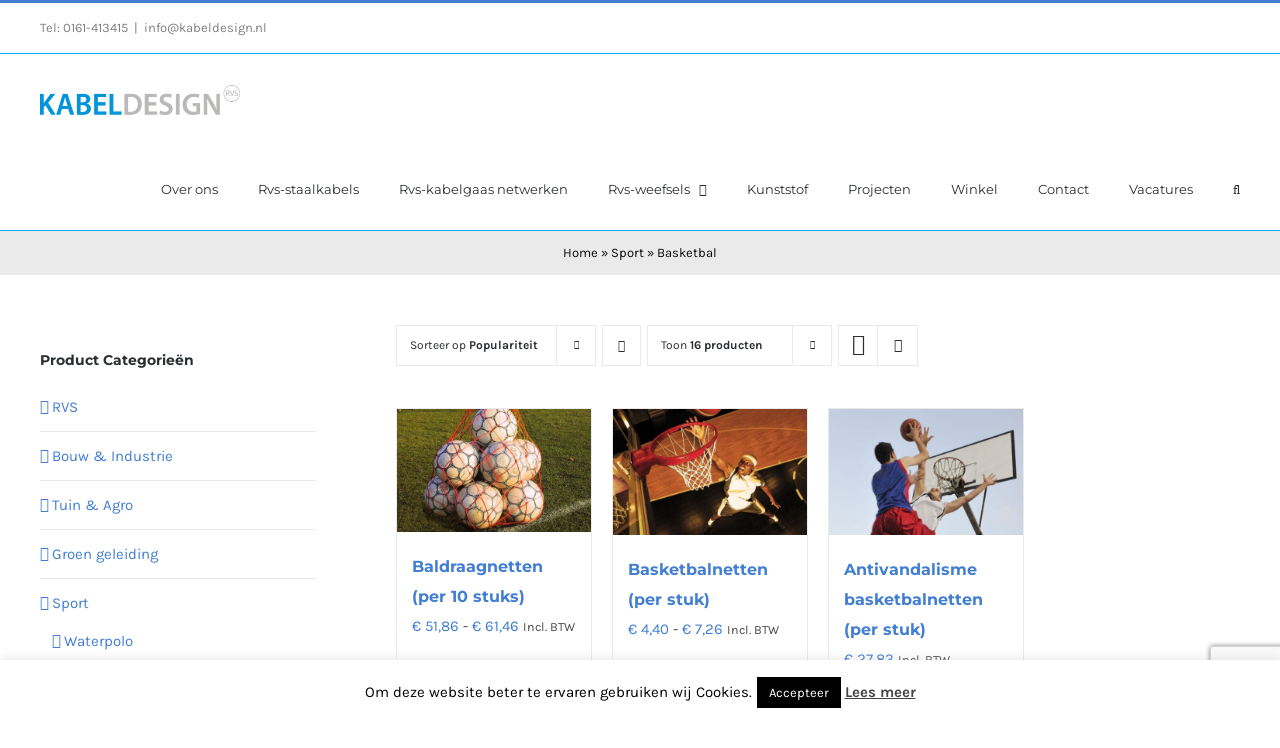

--- FILE ---
content_type: text/html; charset=UTF-8
request_url: https://kabeldesign.be/product-categorie/sport/basketbal/?product_order=asc&product_orderby=popularity
body_size: 19304
content:
<!DOCTYPE html>
<html class="avada-html-layout-wide avada-html-header-position-top avada-html-is-archive avada-html-not-responsive" lang="nl-NL" prefix="og: http://ogp.me/ns# fb: http://ogp.me/ns/fb#">
<head>
	<meta http-equiv="X-UA-Compatible" content="IE=edge" />
	<meta http-equiv="Content-Type" content="text/html; charset=utf-8"/>
	
					<script>document.documentElement.className = document.documentElement.className + ' yes-js js_active js'</script>
			<meta name='robots' content='index, follow, max-image-preview:large, max-snippet:-1, max-video-preview:-1' />

	<!-- This site is optimized with the Yoast SEO plugin v26.6 - https://yoast.com/wordpress/plugins/seo/ -->
	<title>Basketbal Archieven - KabelDesign</title>
	<link rel="canonical" href="https://kabeldesign.nl/product-categorie/sport/basketbal/" />
	<meta property="og:locale" content="nl_NL" />
	<meta property="og:type" content="article" />
	<meta property="og:title" content="Basketbal Archieven - KabelDesign" />
	<meta property="og:url" content="https://kabeldesign.nl/product-categorie/sport/basketbal/" />
	<meta property="og:site_name" content="KabelDesign" />
	<meta name="twitter:card" content="summary_large_image" />
	<meta name="twitter:site" content="@KabelDesign1" />
	<script type="application/ld+json" class="yoast-schema-graph">{"@context":"https://schema.org","@graph":[{"@type":"CollectionPage","@id":"https://kabeldesign.nl/product-categorie/sport/basketbal/","url":"https://kabeldesign.nl/product-categorie/sport/basketbal/","name":"Basketbal Archieven - KabelDesign","isPartOf":{"@id":"https://kabeldesign.nl/#website"},"primaryImageOfPage":{"@id":"https://kabeldesign.nl/product-categorie/sport/basketbal/#primaryimage"},"image":{"@id":"https://kabeldesign.nl/product-categorie/sport/basketbal/#primaryimage"},"thumbnailUrl":"https://kabeldesign.nl/wp-content/uploads/2016/10/baldraagnetten.jpg","breadcrumb":{"@id":"https://kabeldesign.nl/product-categorie/sport/basketbal/#breadcrumb"},"inLanguage":"nl-NL"},{"@type":"ImageObject","inLanguage":"nl-NL","@id":"https://kabeldesign.nl/product-categorie/sport/basketbal/#primaryimage","url":"https://kabeldesign.nl/wp-content/uploads/2016/10/baldraagnetten.jpg","contentUrl":"https://kabeldesign.nl/wp-content/uploads/2016/10/baldraagnetten.jpg","width":780,"height":497},{"@type":"BreadcrumbList","@id":"https://kabeldesign.nl/product-categorie/sport/basketbal/#breadcrumb","itemListElement":[{"@type":"ListItem","position":1,"name":"Home","item":"https://kabeldesign.nl/"},{"@type":"ListItem","position":2,"name":"Sport","item":"https://kabeldesign.nl/product-categorie/sport/"},{"@type":"ListItem","position":3,"name":"Basketbal"}]},{"@type":"WebSite","@id":"https://kabeldesign.nl/#website","url":"https://kabeldesign.nl/","name":"KabelDesign","description":"KabelDesign","publisher":{"@id":"https://kabeldesign.nl/#organization"},"potentialAction":[{"@type":"SearchAction","target":{"@type":"EntryPoint","urlTemplate":"https://kabeldesign.nl/?s={search_term_string}"},"query-input":{"@type":"PropertyValueSpecification","valueRequired":true,"valueName":"search_term_string"}}],"inLanguage":"nl-NL"},{"@type":"Organization","@id":"https://kabeldesign.nl/#organization","name":"Kabel Design","url":"https://kabeldesign.nl/","logo":{"@type":"ImageObject","inLanguage":"nl-NL","@id":"https://kabeldesign.nl/#/schema/logo/image/","url":"https://kabeldesign.be/wp-content/uploads/2016/04/staalkabelgaasnetwerken-2x.png","contentUrl":"https://kabeldesign.be/wp-content/uploads/2016/04/staalkabelgaasnetwerken-2x.png","width":485,"height":52,"caption":"Kabel Design"},"image":{"@id":"https://kabeldesign.nl/#/schema/logo/image/"},"sameAs":["https://x.com/KabelDesign1","https://www.linkedin.com/in/peter-huijbregts-3547122"]}]}</script>
	<!-- / Yoast SEO plugin. -->


<link rel='dns-prefetch' href='//kabeldesign.nl' />
<link rel="alternate" type="application/rss+xml" title="KabelDesign &raquo; feed" href="https://kabeldesign.nl/feed/" />
<link rel="alternate" type="application/rss+xml" title="KabelDesign &raquo; reacties feed" href="https://kabeldesign.nl/comments/feed/" />
								<link rel="icon" href="https://kabeldesign.nl/wp-content/uploads/2023/12/KD-3.png" type="image/png" />
		
		
		
				<link rel="alternate" type="application/rss+xml" title="KabelDesign &raquo; Basketbal Categorie feed" href="https://kabeldesign.nl/product-categorie/sport/basketbal/feed/" />
				
		<meta property="og:locale" content="nl_NL"/>
		<meta property="og:type" content="article"/>
		<meta property="og:site_name" content="KabelDesign"/>
		<meta property="og:title" content="Basketbal Archieven - KabelDesign"/>
				<meta property="og:url" content="https://kabeldesign.nl/winkel/baldraagnetten/"/>
																				<meta property="og:image" content="https://kabeldesign.nl/wp-content/uploads/2016/10/baldraagnetten.jpg"/>
		<meta property="og:image:width" content="780"/>
		<meta property="og:image:height" content="497"/>
		<meta property="og:image:type" content="image/jpeg"/>
				<style id='wp-img-auto-sizes-contain-inline-css' type='text/css'>
img:is([sizes=auto i],[sizes^="auto," i]){contain-intrinsic-size:3000px 1500px}
/*# sourceURL=wp-img-auto-sizes-contain-inline-css */
</style>
<style id='wp-emoji-styles-inline-css' type='text/css'>

	img.wp-smiley, img.emoji {
		display: inline !important;
		border: none !important;
		box-shadow: none !important;
		height: 1em !important;
		width: 1em !important;
		margin: 0 0.07em !important;
		vertical-align: -0.1em !important;
		background: none !important;
		padding: 0 !important;
	}
/*# sourceURL=wp-emoji-styles-inline-css */
</style>
<link rel='stylesheet' id='boopis-rfq-css' href='https://kabeldesign.nl/wp-content/plugins/boopis-woocommerce-rfq/assets/css/styles.css?ver=6.9' type='text/css' media='all' />
<link rel='stylesheet' id='cookie-law-info-css' href='https://kabeldesign.nl/wp-content/plugins/cookie-law-info/legacy/public/css/cookie-law-info-public.css?ver=3.4.0' type='text/css' media='all' />
<link rel='stylesheet' id='cookie-law-info-gdpr-css' href='https://kabeldesign.nl/wp-content/plugins/cookie-law-info/legacy/public/css/cookie-law-info-gdpr.css?ver=3.4.0' type='text/css' media='all' />
<link rel='stylesheet' id='foobox-free-min-css' href='https://kabeldesign.nl/wp-content/plugins/foobox-image-lightbox/free/css/foobox.free.min.css?ver=2.7.41' type='text/css' media='all' />
<style id='woocommerce-inline-inline-css' type='text/css'>
.woocommerce form .form-row .required { visibility: visible; }
/*# sourceURL=woocommerce-inline-inline-css */
</style>
<link rel='stylesheet' id='yith_wcbm_badge_style-css' href='https://kabeldesign.nl/wp-content/plugins/yith-woocommerce-badges-management/assets/css/frontend.css?ver=3.22.0' type='text/css' media='all' />
<style id='yith_wcbm_badge_style-inline-css' type='text/css'>
.yith-wcbm-badge.yith-wcbm-badge-image.yith-wcbm-badge-1208 {
				top: 0; right: 0; 
				
				-ms-transform: ; 
				-webkit-transform: ; 
				transform: ;
				padding: 0px 0px 0px 0px;
				
			}.yith-wcbm-badge.yith-wcbm-badge-image.yith-wcbm-badge-1207 {
				top: 0; right: 0; 
				
				-ms-transform: ; 
				-webkit-transform: ; 
				transform: ;
				padding: 0px 0px 0px 0px;
				
			}
/*# sourceURL=yith_wcbm_badge_style-inline-css */
</style>
<link rel='stylesheet' id='yith-gfont-open-sans-css' href='https://kabeldesign.nl/wp-content/plugins/yith-woocommerce-badges-management/assets/fonts/open-sans/style.css?ver=3.22.0' type='text/css' media='all' />
<link rel='stylesheet' id='jquery-selectBox-css' href='https://kabeldesign.nl/wp-content/plugins/yith-woocommerce-wishlist/assets/css/jquery.selectBox.css?ver=1.2.0' type='text/css' media='all' />
<link rel='stylesheet' id='woocommerce_prettyPhoto_css-css' href='//kabeldesign.nl/wp-content/plugins/woocommerce/assets/css/prettyPhoto.css?ver=3.1.6' type='text/css' media='all' />
<link rel='stylesheet' id='yith-wcwl-main-css' href='https://kabeldesign.nl/wp-content/plugins/yith-woocommerce-wishlist/assets/css/style.css?ver=4.12.0' type='text/css' media='all' />
<style id='yith-wcwl-main-inline-css' type='text/css'>
 :root { --rounded-corners-radius: 16px; --add-to-cart-rounded-corners-radius: 16px; --feedback-duration: 3s } 
 :root { --rounded-corners-radius: 16px; --add-to-cart-rounded-corners-radius: 16px; --feedback-duration: 3s } 
/*# sourceURL=yith-wcwl-main-inline-css */
</style>
<link rel='stylesheet' id='mollie-applepaydirect-css' href='https://kabeldesign.nl/wp-content/plugins/mollie-payments-for-woocommerce/public/css/mollie-applepaydirect.min.css?ver=1768834808' type='text/css' media='screen' />
<link rel='stylesheet' id='fusion-dynamic-css-css' href='https://kabeldesign.nl/wp-content/uploads/fusion-styles/4254904baafb6d7f2e4666370fd140a9.min.css?ver=3.14.1' type='text/css' media='all' />
<script src="https://kabeldesign.nl/wp-includes/js/jquery/jquery.min.js?ver=3.7.1" id="jquery-core-js"></script>
<script src="https://kabeldesign.nl/wp-includes/js/jquery/jquery-migrate.min.js?ver=3.4.1" id="jquery-migrate-js"></script>
<script id="cookie-law-info-js-extra">
var Cli_Data = {"nn_cookie_ids":[],"cookielist":[],"non_necessary_cookies":[],"ccpaEnabled":"","ccpaRegionBased":"","ccpaBarEnabled":"","strictlyEnabled":["necessary","obligatoire"],"ccpaType":"gdpr","js_blocking":"","custom_integration":"","triggerDomRefresh":"","secure_cookies":""};
var cli_cookiebar_settings = {"animate_speed_hide":"500","animate_speed_show":"500","background":"#fff","border":"#444","border_on":"","button_1_button_colour":"#000","button_1_button_hover":"#000000","button_1_link_colour":"#fff","button_1_as_button":"1","button_1_new_win":"","button_2_button_colour":"#333","button_2_button_hover":"#292929","button_2_link_colour":"#444","button_2_as_button":"","button_2_hidebar":"1","button_3_button_colour":"#000","button_3_button_hover":"#000000","button_3_link_colour":"#fff","button_3_as_button":"1","button_3_new_win":"","button_4_button_colour":"#000","button_4_button_hover":"#000000","button_4_link_colour":"#fff","button_4_as_button":"1","button_7_button_colour":"#61a229","button_7_button_hover":"#4e8221","button_7_link_colour":"#fff","button_7_as_button":"1","button_7_new_win":"","font_family":"inherit","header_fix":"","notify_animate_hide":"1","notify_animate_show":"","notify_div_id":"#cookie-law-info-bar","notify_position_horizontal":"right","notify_position_vertical":"bottom","scroll_close":"","scroll_close_reload":"","accept_close_reload":"","reject_close_reload":"","showagain_tab":"","showagain_background":"#fff","showagain_border":"#000","showagain_div_id":"#cookie-law-info-again","showagain_x_position":"100px","text":"#000","show_once_yn":"","show_once":"10000","logging_on":"","as_popup":"","popup_overlay":"1","bar_heading_text":"","cookie_bar_as":"banner","popup_showagain_position":"bottom-right","widget_position":"left"};
var log_object = {"ajax_url":"https://kabeldesign.nl/wp-admin/admin-ajax.php"};
//# sourceURL=cookie-law-info-js-extra
</script>
<script src="https://kabeldesign.nl/wp-content/plugins/cookie-law-info/legacy/public/js/cookie-law-info-public.js?ver=3.4.0" id="cookie-law-info-js"></script>
<script src="https://kabeldesign.nl/wp-content/plugins/woocommerce/assets/js/jquery-blockui/jquery.blockUI.min.js?ver=2.7.0-wc.10.4.3" id="wc-jquery-blockui-js" defer data-wp-strategy="defer"></script>
<script id="wc-add-to-cart-js-extra">
var wc_add_to_cart_params = {"ajax_url":"/wp-admin/admin-ajax.php","wc_ajax_url":"/?wc-ajax=%%endpoint%%","i18n_view_cart":"Bekijk winkelwagen","cart_url":"https://kabeldesign.nl/winkelmand/","is_cart":"","cart_redirect_after_add":"yes"};
//# sourceURL=wc-add-to-cart-js-extra
</script>
<script src="https://kabeldesign.nl/wp-content/plugins/woocommerce/assets/js/frontend/add-to-cart.min.js?ver=10.4.3" id="wc-add-to-cart-js" defer data-wp-strategy="defer"></script>
<script src="https://kabeldesign.nl/wp-content/plugins/woocommerce/assets/js/js-cookie/js.cookie.min.js?ver=2.1.4-wc.10.4.3" id="wc-js-cookie-js" defer data-wp-strategy="defer"></script>
<script id="woocommerce-js-extra">
var woocommerce_params = {"ajax_url":"/wp-admin/admin-ajax.php","wc_ajax_url":"/?wc-ajax=%%endpoint%%","i18n_password_show":"Wachtwoord weergeven","i18n_password_hide":"Wachtwoord verbergen","i18n_view_quote":"View Quote \u2192","quote_url":"https://kabeldesign.nl/rfq/"};
//# sourceURL=woocommerce-js-extra
</script>
<script src="https://kabeldesign.nl/wp-content/plugins/woocommerce/assets/js/frontend/woocommerce.min.js?ver=10.4.3" id="woocommerce-js" defer data-wp-strategy="defer"></script>
<script id="foobox-free-min-js-before">
/* Run FooBox FREE (v2.7.41) */
var FOOBOX = window.FOOBOX = {
	ready: true,
	disableOthers: true,
	o: {wordpress: { enabled: true }, hideScrollbars:false, showCount:false, images: { showCaptions:false }, rel: '', excludes:'.fbx-link,.nofoobox,.nolightbox,a[href*="pinterest.com/pin/create/button/"]', affiliate : { enabled: false }, error: "Could not load the item"},
	selectors: [
		".gallery", ".wp-block-gallery", ".wp-caption", ".wp-block-image", "a:has(img[class*=wp-image-])", ".post a:has(img[class*=wp-image-])", ".foobox"
	],
	pre: function( $ ){
		// Custom JavaScript (Pre)
		
	},
	post: function( $ ){
		// Custom JavaScript (Post)
		
		// Custom Captions Code
		
	},
	custom: function( $ ){
		// Custom Extra JS
		
	}
};
//# sourceURL=foobox-free-min-js-before
</script>
<script src="https://kabeldesign.nl/wp-content/plugins/foobox-image-lightbox/free/js/foobox.free.min.js?ver=2.7.41" id="foobox-free-min-js"></script>
<link rel="https://api.w.org/" href="https://kabeldesign.nl/wp-json/" /><link rel="alternate" title="JSON" type="application/json" href="https://kabeldesign.nl/wp-json/wp/v2/product_cat/190" /><link rel="EditURI" type="application/rsd+xml" title="RSD" href="https://kabeldesign.nl/xmlrpc.php?rsd" />
<meta name="generator" content="WordPress 6.9" />
<meta name="generator" content="WooCommerce 10.4.3" />
<style type="text/css" id="css-fb-visibility">@media screen and (max-width: 400px){.fusion-no-small-visibility{display:none !important;}body .sm-text-align-center{text-align:center !important;}body .sm-text-align-left{text-align:left !important;}body .sm-text-align-right{text-align:right !important;}body .sm-text-align-justify{text-align:justify !important;}body .sm-flex-align-center{justify-content:center !important;}body .sm-flex-align-flex-start{justify-content:flex-start !important;}body .sm-flex-align-flex-end{justify-content:flex-end !important;}body .sm-mx-auto{margin-left:auto !important;margin-right:auto !important;}body .sm-ml-auto{margin-left:auto !important;}body .sm-mr-auto{margin-right:auto !important;}body .fusion-absolute-position-small{position:absolute;width:100%;}.awb-sticky.awb-sticky-small{ position: sticky; top: var(--awb-sticky-offset,0); }}@media screen and (min-width: 401px) and (max-width: 900px){.fusion-no-medium-visibility{display:none !important;}body .md-text-align-center{text-align:center !important;}body .md-text-align-left{text-align:left !important;}body .md-text-align-right{text-align:right !important;}body .md-text-align-justify{text-align:justify !important;}body .md-flex-align-center{justify-content:center !important;}body .md-flex-align-flex-start{justify-content:flex-start !important;}body .md-flex-align-flex-end{justify-content:flex-end !important;}body .md-mx-auto{margin-left:auto !important;margin-right:auto !important;}body .md-ml-auto{margin-left:auto !important;}body .md-mr-auto{margin-right:auto !important;}body .fusion-absolute-position-medium{position:absolute;width:100%;}.awb-sticky.awb-sticky-medium{ position: sticky; top: var(--awb-sticky-offset,0); }}@media screen and (min-width: 901px){.fusion-no-large-visibility{display:none !important;}body .lg-text-align-center{text-align:center !important;}body .lg-text-align-left{text-align:left !important;}body .lg-text-align-right{text-align:right !important;}body .lg-text-align-justify{text-align:justify !important;}body .lg-flex-align-center{justify-content:center !important;}body .lg-flex-align-flex-start{justify-content:flex-start !important;}body .lg-flex-align-flex-end{justify-content:flex-end !important;}body .lg-mx-auto{margin-left:auto !important;margin-right:auto !important;}body .lg-ml-auto{margin-left:auto !important;}body .lg-mr-auto{margin-right:auto !important;}body .fusion-absolute-position-large{position:absolute;width:100%;}.awb-sticky.awb-sticky-large{ position: sticky; top: var(--awb-sticky-offset,0); }}</style>	<noscript><style>.woocommerce-product-gallery{ opacity: 1 !important; }</style></noscript>
			<style type="text/css" id="wp-custom-css">
			.flip-box-inner-wrapper{
  margin:0px;
}
.flip-box-heading-back h3, .flip-box-heading{font-size:18px!important;}

.flip-box-front, .flip-box-back{
  height: 350px!important;
} 
.reset-variation{}

.fusion-column-wrapper:after{background-color:rgba(0,0,0,0.5);}
.products li.product {min-height:420px;}		</style>
				<script type="text/javascript">
			var doc = document.documentElement;
			doc.setAttribute( 'data-useragent', navigator.userAgent );
		</script>
		<!-- Global site tag (gtag.js) - Google Analytics -->
<script async src="https://www.googletagmanager.com/gtag/js?id=UA-144912853-1"></script>
<script>
  window.dataLayer = window.dataLayer || [];
  function gtag(){dataLayer.push(arguments);}
  gtag('js', new Date());

  gtag('config', 'UA-144912853-1');
</script>
	<link rel='stylesheet' id='wc-blocks-style-css' href='https://kabeldesign.nl/wp-content/plugins/woocommerce/assets/client/blocks/wc-blocks.css?ver=wc-10.4.3' type='text/css' media='all' />
<style id='global-styles-inline-css' type='text/css'>
:root{--wp--preset--aspect-ratio--square: 1;--wp--preset--aspect-ratio--4-3: 4/3;--wp--preset--aspect-ratio--3-4: 3/4;--wp--preset--aspect-ratio--3-2: 3/2;--wp--preset--aspect-ratio--2-3: 2/3;--wp--preset--aspect-ratio--16-9: 16/9;--wp--preset--aspect-ratio--9-16: 9/16;--wp--preset--color--black: #000000;--wp--preset--color--cyan-bluish-gray: #abb8c3;--wp--preset--color--white: #ffffff;--wp--preset--color--pale-pink: #f78da7;--wp--preset--color--vivid-red: #cf2e2e;--wp--preset--color--luminous-vivid-orange: #ff6900;--wp--preset--color--luminous-vivid-amber: #fcb900;--wp--preset--color--light-green-cyan: #7bdcb5;--wp--preset--color--vivid-green-cyan: #00d084;--wp--preset--color--pale-cyan-blue: #8ed1fc;--wp--preset--color--vivid-cyan-blue: #0693e3;--wp--preset--color--vivid-purple: #9b51e0;--wp--preset--color--awb-color-1: #ffffff;--wp--preset--color--awb-color-2: #f6f6f6;--wp--preset--color--awb-color-3: #eaeaea;--wp--preset--color--awb-color-4: #67b7e1;--wp--preset--color--awb-color-5: #427ed1;--wp--preset--color--awb-color-6: #747474;--wp--preset--color--awb-color-7: #333333;--wp--preset--color--awb-color-8: #2b2e32;--wp--preset--color--awb-color-custom-10: #a0ce4e;--wp--preset--color--awb-color-custom-11: #494949;--wp--preset--color--awb-color-custom-12: rgba(255,255,255,0.8);--wp--preset--color--awb-color-custom-13: #808080;--wp--preset--color--awb-color-custom-1: #ffffff;--wp--preset--gradient--vivid-cyan-blue-to-vivid-purple: linear-gradient(135deg,rgb(6,147,227) 0%,rgb(155,81,224) 100%);--wp--preset--gradient--light-green-cyan-to-vivid-green-cyan: linear-gradient(135deg,rgb(122,220,180) 0%,rgb(0,208,130) 100%);--wp--preset--gradient--luminous-vivid-amber-to-luminous-vivid-orange: linear-gradient(135deg,rgb(252,185,0) 0%,rgb(255,105,0) 100%);--wp--preset--gradient--luminous-vivid-orange-to-vivid-red: linear-gradient(135deg,rgb(255,105,0) 0%,rgb(207,46,46) 100%);--wp--preset--gradient--very-light-gray-to-cyan-bluish-gray: linear-gradient(135deg,rgb(238,238,238) 0%,rgb(169,184,195) 100%);--wp--preset--gradient--cool-to-warm-spectrum: linear-gradient(135deg,rgb(74,234,220) 0%,rgb(151,120,209) 20%,rgb(207,42,186) 40%,rgb(238,44,130) 60%,rgb(251,105,98) 80%,rgb(254,248,76) 100%);--wp--preset--gradient--blush-light-purple: linear-gradient(135deg,rgb(255,206,236) 0%,rgb(152,150,240) 100%);--wp--preset--gradient--blush-bordeaux: linear-gradient(135deg,rgb(254,205,165) 0%,rgb(254,45,45) 50%,rgb(107,0,62) 100%);--wp--preset--gradient--luminous-dusk: linear-gradient(135deg,rgb(255,203,112) 0%,rgb(199,81,192) 50%,rgb(65,88,208) 100%);--wp--preset--gradient--pale-ocean: linear-gradient(135deg,rgb(255,245,203) 0%,rgb(182,227,212) 50%,rgb(51,167,181) 100%);--wp--preset--gradient--electric-grass: linear-gradient(135deg,rgb(202,248,128) 0%,rgb(113,206,126) 100%);--wp--preset--gradient--midnight: linear-gradient(135deg,rgb(2,3,129) 0%,rgb(40,116,252) 100%);--wp--preset--font-size--small: 11.25px;--wp--preset--font-size--medium: 20px;--wp--preset--font-size--large: 22.5px;--wp--preset--font-size--x-large: 42px;--wp--preset--font-size--normal: 15px;--wp--preset--font-size--xlarge: 30px;--wp--preset--font-size--huge: 45px;--wp--preset--spacing--20: 0.44rem;--wp--preset--spacing--30: 0.67rem;--wp--preset--spacing--40: 1rem;--wp--preset--spacing--50: 1.5rem;--wp--preset--spacing--60: 2.25rem;--wp--preset--spacing--70: 3.38rem;--wp--preset--spacing--80: 5.06rem;--wp--preset--shadow--natural: 6px 6px 9px rgba(0, 0, 0, 0.2);--wp--preset--shadow--deep: 12px 12px 50px rgba(0, 0, 0, 0.4);--wp--preset--shadow--sharp: 6px 6px 0px rgba(0, 0, 0, 0.2);--wp--preset--shadow--outlined: 6px 6px 0px -3px rgb(255, 255, 255), 6px 6px rgb(0, 0, 0);--wp--preset--shadow--crisp: 6px 6px 0px rgb(0, 0, 0);}:where(.is-layout-flex){gap: 0.5em;}:where(.is-layout-grid){gap: 0.5em;}body .is-layout-flex{display: flex;}.is-layout-flex{flex-wrap: wrap;align-items: center;}.is-layout-flex > :is(*, div){margin: 0;}body .is-layout-grid{display: grid;}.is-layout-grid > :is(*, div){margin: 0;}:where(.wp-block-columns.is-layout-flex){gap: 2em;}:where(.wp-block-columns.is-layout-grid){gap: 2em;}:where(.wp-block-post-template.is-layout-flex){gap: 1.25em;}:where(.wp-block-post-template.is-layout-grid){gap: 1.25em;}.has-black-color{color: var(--wp--preset--color--black) !important;}.has-cyan-bluish-gray-color{color: var(--wp--preset--color--cyan-bluish-gray) !important;}.has-white-color{color: var(--wp--preset--color--white) !important;}.has-pale-pink-color{color: var(--wp--preset--color--pale-pink) !important;}.has-vivid-red-color{color: var(--wp--preset--color--vivid-red) !important;}.has-luminous-vivid-orange-color{color: var(--wp--preset--color--luminous-vivid-orange) !important;}.has-luminous-vivid-amber-color{color: var(--wp--preset--color--luminous-vivid-amber) !important;}.has-light-green-cyan-color{color: var(--wp--preset--color--light-green-cyan) !important;}.has-vivid-green-cyan-color{color: var(--wp--preset--color--vivid-green-cyan) !important;}.has-pale-cyan-blue-color{color: var(--wp--preset--color--pale-cyan-blue) !important;}.has-vivid-cyan-blue-color{color: var(--wp--preset--color--vivid-cyan-blue) !important;}.has-vivid-purple-color{color: var(--wp--preset--color--vivid-purple) !important;}.has-black-background-color{background-color: var(--wp--preset--color--black) !important;}.has-cyan-bluish-gray-background-color{background-color: var(--wp--preset--color--cyan-bluish-gray) !important;}.has-white-background-color{background-color: var(--wp--preset--color--white) !important;}.has-pale-pink-background-color{background-color: var(--wp--preset--color--pale-pink) !important;}.has-vivid-red-background-color{background-color: var(--wp--preset--color--vivid-red) !important;}.has-luminous-vivid-orange-background-color{background-color: var(--wp--preset--color--luminous-vivid-orange) !important;}.has-luminous-vivid-amber-background-color{background-color: var(--wp--preset--color--luminous-vivid-amber) !important;}.has-light-green-cyan-background-color{background-color: var(--wp--preset--color--light-green-cyan) !important;}.has-vivid-green-cyan-background-color{background-color: var(--wp--preset--color--vivid-green-cyan) !important;}.has-pale-cyan-blue-background-color{background-color: var(--wp--preset--color--pale-cyan-blue) !important;}.has-vivid-cyan-blue-background-color{background-color: var(--wp--preset--color--vivid-cyan-blue) !important;}.has-vivid-purple-background-color{background-color: var(--wp--preset--color--vivid-purple) !important;}.has-black-border-color{border-color: var(--wp--preset--color--black) !important;}.has-cyan-bluish-gray-border-color{border-color: var(--wp--preset--color--cyan-bluish-gray) !important;}.has-white-border-color{border-color: var(--wp--preset--color--white) !important;}.has-pale-pink-border-color{border-color: var(--wp--preset--color--pale-pink) !important;}.has-vivid-red-border-color{border-color: var(--wp--preset--color--vivid-red) !important;}.has-luminous-vivid-orange-border-color{border-color: var(--wp--preset--color--luminous-vivid-orange) !important;}.has-luminous-vivid-amber-border-color{border-color: var(--wp--preset--color--luminous-vivid-amber) !important;}.has-light-green-cyan-border-color{border-color: var(--wp--preset--color--light-green-cyan) !important;}.has-vivid-green-cyan-border-color{border-color: var(--wp--preset--color--vivid-green-cyan) !important;}.has-pale-cyan-blue-border-color{border-color: var(--wp--preset--color--pale-cyan-blue) !important;}.has-vivid-cyan-blue-border-color{border-color: var(--wp--preset--color--vivid-cyan-blue) !important;}.has-vivid-purple-border-color{border-color: var(--wp--preset--color--vivid-purple) !important;}.has-vivid-cyan-blue-to-vivid-purple-gradient-background{background: var(--wp--preset--gradient--vivid-cyan-blue-to-vivid-purple) !important;}.has-light-green-cyan-to-vivid-green-cyan-gradient-background{background: var(--wp--preset--gradient--light-green-cyan-to-vivid-green-cyan) !important;}.has-luminous-vivid-amber-to-luminous-vivid-orange-gradient-background{background: var(--wp--preset--gradient--luminous-vivid-amber-to-luminous-vivid-orange) !important;}.has-luminous-vivid-orange-to-vivid-red-gradient-background{background: var(--wp--preset--gradient--luminous-vivid-orange-to-vivid-red) !important;}.has-very-light-gray-to-cyan-bluish-gray-gradient-background{background: var(--wp--preset--gradient--very-light-gray-to-cyan-bluish-gray) !important;}.has-cool-to-warm-spectrum-gradient-background{background: var(--wp--preset--gradient--cool-to-warm-spectrum) !important;}.has-blush-light-purple-gradient-background{background: var(--wp--preset--gradient--blush-light-purple) !important;}.has-blush-bordeaux-gradient-background{background: var(--wp--preset--gradient--blush-bordeaux) !important;}.has-luminous-dusk-gradient-background{background: var(--wp--preset--gradient--luminous-dusk) !important;}.has-pale-ocean-gradient-background{background: var(--wp--preset--gradient--pale-ocean) !important;}.has-electric-grass-gradient-background{background: var(--wp--preset--gradient--electric-grass) !important;}.has-midnight-gradient-background{background: var(--wp--preset--gradient--midnight) !important;}.has-small-font-size{font-size: var(--wp--preset--font-size--small) !important;}.has-medium-font-size{font-size: var(--wp--preset--font-size--medium) !important;}.has-large-font-size{font-size: var(--wp--preset--font-size--large) !important;}.has-x-large-font-size{font-size: var(--wp--preset--font-size--x-large) !important;}
/*# sourceURL=global-styles-inline-css */
</style>
</head>

<body data-rsssl=1 class="archive tax-product_cat term-basketbal term-190 wp-theme-Avada wp-child-theme-Avada-Child-Theme theme-Avada woocommerce woocommerce-page woocommerce-no-js yith-wcbm-theme-avada has-sidebar fusion-image-hovers fusion-pagination-sizing fusion-button_type-flat fusion-button_span-no fusion-button_gradient-linear avada-image-rollover-circle-yes avada-image-rollover-yes avada-image-rollover-direction-bottom fusion-body ltr fusion-sticky-header no-tablet-sticky-header no-mobile-sticky-header no-mobile-slidingbar avada-has-rev-slider-styles fusion-disable-outline fusion-sub-menu-fade mobile-logo-pos-left layout-wide-mode avada-has-boxed-modal-shadow-none layout-scroll-offset-full avada-has-zero-margin-offset-top fusion-top-header menu-text-align-left fusion-woo-product-design-classic fusion-woo-shop-page-columns-4 fusion-woo-related-columns-4 fusion-woo-archive-page-columns-4 woo-sale-badge-circle woo-outofstock-badge-top_bar mobile-menu-design-modern fusion-hide-pagination-text fusion-header-layout-v2 avada-not-responsive avada-footer-fx-none avada-menu-highlight-style-bar fusion-search-form-classic fusion-main-menu-search-overlay fusion-avatar-square avada-dropdown-styles avada-blog-layout-medium avada-blog-archive-layout-medium avada-header-shadow-no avada-menu-icon-position-left avada-has-megamenu-shadow avada-has-pagetitle-100-width avada-has-pagetitle-bg-full avada-has-mobile-menu-search avada-has-main-nav-search-icon avada-has-100-footer avada-has-breadcrumb-mobile-hidden avada-has-titlebar-bar_and_content avada-has-pagination-padding avada-flyout-menu-direction-fade avada-ec-views-v1" data-awb-post-id="600">
		<a class="skip-link screen-reader-text" href="#content">Ga naar inhoud</a>

	<div id="boxed-wrapper">
		
		<div id="wrapper" class="fusion-wrapper">
			<div id="home" style="position:relative;top:-1px;"></div>
							
					
			<header class="fusion-header-wrapper">
				<div class="fusion-header-v2 fusion-logo-alignment fusion-logo-left fusion-sticky-menu- fusion-sticky-logo- fusion-mobile-logo-1  fusion-mobile-menu-design-modern">
					
<div class="fusion-secondary-header">
	<div class="fusion-row">
					<div class="fusion-alignleft">
				<div class="fusion-contact-info"><span class="fusion-contact-info-phone-number">Tel: <a href="tel:0161413415">0161-413415</a></span><span class="fusion-header-separator">|</span><span class="fusion-contact-info-email-address"><a href="mailto:&#105;&#110;fo&#64;&#107;&#97;&#98;eldes&#105;g&#110;&#46;&#110;&#108;">&#105;&#110;fo&#64;&#107;&#97;&#98;eldes&#105;g&#110;&#46;&#110;&#108;</a></span></div>			</div>
							<div class="fusion-alignright">
				<nav class="fusion-secondary-menu" role="navigation" aria-label="Secondary Menu"></nav>			</div>
			</div>
</div>
<div class="fusion-header-sticky-height"></div>
<div class="fusion-header">
	<div class="fusion-row">
					<div class="fusion-logo" data-margin-top="31px" data-margin-bottom="31px" data-margin-left="0px" data-margin-right="0px">
			<a class="fusion-logo-link"  href="https://kabeldesign.nl/" >

						<!-- standard logo -->
			<img src="https://kabeldesign.nl/wp-content/uploads/2019/09/Kabel-Design-Logo-web.png" srcset="https://kabeldesign.nl/wp-content/uploads/2019/09/Kabel-Design-Logo-web.png 1x, https://kabeldesign.nl/wp-content/uploads/2019/09/Kabel-Design-Logo_web.png 2x" width="250" height="37" style="max-height:37px;height:auto;" alt="KabelDesign Logo" data-retina_logo_url="https://kabeldesign.nl/wp-content/uploads/2019/09/Kabel-Design-Logo_web.png" class="fusion-standard-logo" />

											<!-- mobile logo -->
				<img src="https://kabeldesign.nl/wp-content/uploads/2019/09/Kabel-Design-Logo_web.png" srcset="https://kabeldesign.nl/wp-content/uploads/2019/09/Kabel-Design-Logo_web.png 1x, https://kabeldesign.nl/wp-content/uploads/2019/09/Kabel-Design-Logo_web.png 2x" width="400" height="59" style="max-height:59px;height:auto;" alt="KabelDesign Logo" data-retina_logo_url="https://kabeldesign.nl/wp-content/uploads/2019/09/Kabel-Design-Logo_web.png" class="fusion-mobile-logo" />
			
					</a>
		</div>		<nav class="fusion-main-menu" aria-label="Main Menu"><div class="fusion-overlay-search">		<form role="search" class="searchform fusion-search-form  fusion-search-form-classic" method="get" action="https://kabeldesign.nl/">
			<div class="fusion-search-form-content">

				
				<div class="fusion-search-field search-field">
					<label><span class="screen-reader-text">Zoeken naar:</span>
													<input type="search" value="" name="s" class="s" placeholder="Zoeken..." required aria-required="true" aria-label="Zoeken..."/>
											</label>
				</div>
				<div class="fusion-search-button search-button">
					<input type="submit" class="fusion-search-submit searchsubmit" aria-label="Zoeken" value="&#xf002;" />
									</div>

				
			</div>


			
		</form>
		<div class="fusion-search-spacer"></div><a href="#" role="button" aria-label="Close Search" class="fusion-close-search"></a></div><ul id="menu-test-hoofdmenu" class="fusion-menu"><li  id="menu-item-1997"  class="menu-item menu-item-type-post_type menu-item-object-page menu-item-1997"  data-item-id="1997"><a  href="https://kabeldesign.nl/over-ons/" class="fusion-bar-highlight"><span class="menu-text">Over ons</span></a></li><li  id="menu-item-18190"  class="menu-item menu-item-type-post_type menu-item-object-page menu-item-18190"  data-item-id="18190"><a  href="https://kabeldesign.nl/rvs-staalkabels-kabel-design/" class="fusion-bar-highlight"><span class="menu-text">Rvs-staalkabels</span></a></li><li  id="menu-item-18263"  class="menu-item menu-item-type-post_type menu-item-object-page menu-item-18263"  data-item-id="18263"><a  href="https://kabeldesign.nl/kabel-gaasnetwerken/" class="fusion-bar-highlight"><span class="menu-text">Rvs-kabelgaas netwerken</span></a></li><li  id="menu-item-19570"  class="menu-item menu-item-type-post_type menu-item-object-page menu-item-has-children menu-item-19570 fusion-dropdown-menu"  data-item-id="19570"><a  href="https://kabeldesign.nl/kabeldesign-gkd-en-alpha-mesh-weefsels/" class="fusion-bar-highlight"><span class="menu-text">Rvs-weefsels</span> <span class="fusion-caret"><i class="fusion-dropdown-indicator" aria-hidden="true"></i></span></a><ul class="sub-menu"><li  id="menu-item-20797"  class="menu-item menu-item-type-post_type menu-item-object-page menu-item-20797 fusion-dropdown-submenu" ><a  href="https://kabeldesign.nl/kabeldesign-gkd-en-alpha-mesh-weefsels/gkd-rvs-weefsel-kabeldesign/" class="fusion-bar-highlight"><span>Rvs-geweven weefsel</span></a></li><li  id="menu-item-20798"  class="menu-item menu-item-type-post_type menu-item-object-page menu-item-20798 fusion-dropdown-submenu" ><a  href="https://kabeldesign.nl/alphamesh-rvs-ringweefsel-kabeldesign/" class="fusion-bar-highlight"><span>Rvs-ringweefsel</span></a></li></ul></li><li  id="menu-item-20674"  class="menu-item menu-item-type-post_type menu-item-object-page menu-item-20674"  data-item-id="20674"><a  href="https://kabeldesign.nl/kunststof/" class="fusion-bar-highlight"><span class="menu-text">Kunststof</span></a></li><li  id="menu-item-1993"  class="menu-item menu-item-type-post_type menu-item-object-page menu-item-1993"  data-item-id="1993"><a  href="https://kabeldesign.nl/projecten-2/" class="fusion-bar-highlight"><span class="menu-text">Projecten</span></a></li><li  id="menu-item-19552"  class="menu-item menu-item-type-post_type menu-item-object-page menu-item-19552"  data-item-id="19552"><a  href="https://kabeldesign.nl/winkel/" class="fusion-bar-highlight"><span class="menu-text">Winkel</span></a></li><li  id="menu-item-1992"  class="menu-item menu-item-type-post_type menu-item-object-page menu-item-1992"  data-item-id="1992"><a  href="https://kabeldesign.nl/contact/" class="fusion-bar-highlight"><span class="menu-text">Contact</span></a></li><li  id="menu-item-22675"  class="menu-item menu-item-type-post_type menu-item-object-page menu-item-22675"  data-item-id="22675"><a  href="https://kabeldesign.nl/vacature-zelfstandig-monteur-buitendienst/" class="fusion-bar-highlight"><span class="menu-text">Vacatures</span></a></li><li class="fusion-custom-menu-item fusion-main-menu-search fusion-search-overlay"><a class="fusion-main-menu-icon fusion-bar-highlight" href="#" aria-label="Zoeken" data-title="Zoeken" title="Zoeken" role="button" aria-expanded="false"></a></li></ul></nav>	<div class="fusion-mobile-menu-icons">
							<a href="#" class="fusion-icon awb-icon-bars" aria-label="Toggle mobile menu" aria-expanded="false"></a>
		
					<a href="#" class="fusion-icon awb-icon-search" aria-label="Toggle mobile search"></a>
		
		
			</div>

<nav class="fusion-mobile-nav-holder fusion-mobile-menu-text-align-left" aria-label="Main Menu Mobile"></nav>

		
<div class="fusion-clearfix"></div>
<div class="fusion-mobile-menu-search">
			<form role="search" class="searchform fusion-search-form  fusion-search-form-classic" method="get" action="https://kabeldesign.nl/">
			<div class="fusion-search-form-content">

				
				<div class="fusion-search-field search-field">
					<label><span class="screen-reader-text">Zoeken naar:</span>
													<input type="search" value="" name="s" class="s" placeholder="Zoeken..." required aria-required="true" aria-label="Zoeken..."/>
											</label>
				</div>
				<div class="fusion-search-button search-button">
					<input type="submit" class="fusion-search-submit searchsubmit" aria-label="Zoeken" value="&#xf002;" />
									</div>

				
			</div>


			
		</form>
		</div>
			</div>
</div>
				</div>
				<div class="fusion-clearfix"></div>
			</header>
								
							<div id="sliders-container" class="fusion-slider-visibility">
					</div>
				
					
							
			<section class="avada-page-titlebar-wrapper" aria-label="Page Title Bar">
	<div class="fusion-page-title-bar fusion-page-title-bar-none fusion-page-title-bar-center">
		<div class="fusion-page-title-row">
			<div class="fusion-page-title-wrapper">
				<div class="fusion-page-title-captions">

					
																		<div class="fusion-page-title-secondary">
								<nav class="fusion-breadcrumbs awb-yoast-breadcrumbs" aria-label="Breadcrumb"><span><span><a href="https://kabeldesign.nl/">Home</a></span> » <span><a href="https://kabeldesign.nl/product-categorie/sport/">Sport</a></span> » <span class="breadcrumb_last" aria-current="page">Basketbal</span></span></nav>							</div>
											
				</div>

				
			</div>
		</div>
	</div>
</section>

						<main id="main" class="clearfix ">
				<div class="fusion-row" style="">
		<div class="woocommerce-container">
			<section id="content" class="" style="float: right;">
		<header class="woocommerce-products-header">
	
	</header>
<div class="woocommerce-notices-wrapper"></div>
<div class="catalog-ordering fusion-clearfix">
			<div class="orderby-order-container">
			<ul class="orderby order-dropdown">
				<li>
					<span class="current-li">
						<span class="current-li-content">
														<a aria-haspopup="true">Sorteer op <strong>Populariteit</strong></a>
						</span>
					</span>
					<ul>
																		<li class="">
														<a href="?product_order=asc&product_orderby=name">Sorteer op <strong>Naam</strong></a>
						</li>
						<li class="">
														<a href="?product_order=asc&product_orderby=price">Sorteer op <strong>Prijs</strong></a>
						</li>
						<li class="">
														<a href="?product_order=asc&product_orderby=date">Sorteer op <strong>Datum</strong></a>
						</li>
						<li class="current">
														<a href="?product_order=asc&product_orderby=popularity">Sorteer op <strong>Populariteit</strong></a>
						</li>

													<li class="">
																<a href="?product_order=asc&product_orderby=rating">Sorteer op <strong>Beoordelen</strong></a>
							</li>
											</ul>
				</li>
			</ul>

			<ul class="order">
															<li class="asc"><a aria-label="Aflopende volgorde" aria-haspopup="true" href="?product_order=desc&product_orderby=popularity"><i class="awb-icon-arrow-down2" aria-hidden="true"></i></a></li>
												</ul>
		</div>

		<ul class="sort-count order-dropdown">
			<li>
				<span class="current-li">
					<a aria-haspopup="true">
						Toon <strong>16 producten</strong>						</a>
					</span>
				<ul>
					<li class="current">
						<a href="?product_order=asc&product_orderby=popularity&product_count=16">
							Toon <strong>16 producten</strong>						</a>
					</li>
					<li class="">
						<a href="?product_order=asc&product_orderby=popularity&product_count=32">
							Toon <strong>32 producten</strong>						</a>
					</li>
					<li class="">
						<a href="?product_order=asc&product_orderby=popularity&product_count=48">
							Toon <strong>48 producten</strong>						</a>
					</li>
				</ul>
			</li>
		</ul>
	
											<ul class="fusion-grid-list-view">
			<li class="fusion-grid-view-li active-view">
				<a class="fusion-grid-view" aria-label="Bekijk als raster" aria-haspopup="true" href="?product_order=asc&product_orderby=popularity&product_view=grid"><i class="awb-icon-grid icomoon-grid" aria-hidden="true"></i></a>
			</li>
			<li class="fusion-list-view-li">
				<a class="fusion-list-view" aria-haspopup="true" aria-label="Bekijk als lijst" href="?product_order=asc&product_orderby=popularity&product_view=list"><i class="awb-icon-list icomoon-list" aria-hidden="true"></i></a>
			</li>
		</ul>
	</div>
<ul class="products clearfix products-4">
<li class="product type-product post-600 status-publish first instock product_cat-basketbal product_cat-beachvolleybal product_cat-handbal product_cat-sport product_cat-voetbal product_cat-volleybal product_cat-waterpolo has-post-thumbnail taxable shipping-taxable purchasable product-type-variable product-grid-view">
	<div class="fusion-product-wrapper">
<a href="https://kabeldesign.nl/winkel/baldraagnetten/" class="product-images" aria-label="Baldraagnetten (per 10 stuks)">

<div class="featured-image">
		<img width="500" height="319" src="https://kabeldesign.nl/wp-content/uploads/2016/10/baldraagnetten-500x319.jpg" class="attachment-woocommerce_thumbnail size-woocommerce_thumbnail wp-post-image" alt="" decoding="async" fetchpriority="high" srcset="https://kabeldesign.nl/wp-content/uploads/2016/10/baldraagnetten-200x127.jpg 200w, https://kabeldesign.nl/wp-content/uploads/2016/10/baldraagnetten-300x191.jpg 300w, https://kabeldesign.nl/wp-content/uploads/2016/10/baldraagnetten-400x255.jpg 400w, https://kabeldesign.nl/wp-content/uploads/2016/10/baldraagnetten-500x319.jpg 500w, https://kabeldesign.nl/wp-content/uploads/2016/10/baldraagnetten-600x382.jpg 600w, https://kabeldesign.nl/wp-content/uploads/2016/10/baldraagnetten-700x446.jpg 700w, https://kabeldesign.nl/wp-content/uploads/2016/10/baldraagnetten-768x489.jpg 768w, https://kabeldesign.nl/wp-content/uploads/2016/10/baldraagnetten.jpg 780w" sizes="(max-width: 500px) 100vw, 500px" />
						<div class="cart-loading"><i class="awb-icon-spinner" aria-hidden="true"></i></div>
			</div>
</a>
<div class="fusion-product-content">
	<div class="product-details">
		<div class="product-details-container">
<h3 class="product-title">
	<a href="https://kabeldesign.nl/winkel/baldraagnetten/">
		Baldraagnetten (per 10 stuks)	</a>
</h3>
<div class="fusion-price-rating">

	<span class="price"><span class="woocommerce-Price-amount amount" aria-hidden="true"><bdi><span class="woocommerce-Price-currencySymbol">&euro;</span>&nbsp;51,86</bdi></span> <span aria-hidden="true">-</span> <span class="woocommerce-Price-amount amount" aria-hidden="true"><bdi><span class="woocommerce-Price-currencySymbol">&euro;</span>&nbsp;61,46</bdi></span><span class="screen-reader-text">Prijsklasse: &euro;&nbsp;51,86 tot &euro;&nbsp;61,46</span> <small class="woocommerce-price-suffix">Incl. BTW</small></span>
		</div>
	</div>
</div>


	<div class="product-buttons">
		<div class="fusion-content-sep sep-double sep-solid"></div>
		<div class="product-buttons-container clearfix">
<a href="https://kabeldesign.nl/winkel/baldraagnetten/" aria-describedby="woocommerce_loop_add_to_cart_link_describedby_600" data-quantity="1" class="button product_type_variable add_to_cart_button" data-product_id="600" data-product_sku="" aria-label="Selecteer opties voor &ldquo;Baldraagnetten (per 10 stuks)&rdquo;" rel="nofollow">Opties selecteren</a>	<span id="woocommerce_loop_add_to_cart_link_describedby_600" class="screen-reader-text">
		Dit product heeft meerdere variaties. Deze optie kan gekozen worden op de productpagina	</span>

<a href="https://kabeldesign.nl/winkel/baldraagnetten/" class="show_details_button">
	Details</a>


	</div>
	</div>

	</div> </div>
</li>
<li class="product type-product post-707 status-publish instock product_cat-basketbal product_cat-sport has-post-thumbnail taxable shipping-taxable purchasable product-type-variable product-grid-view">
	<div class="fusion-product-wrapper">
<a href="https://kabeldesign.nl/winkel/basketbalnetten-per-stuk/" class="product-images" aria-label="Basketbalnetten (per stuk)">

<div class="featured-image">
		<img width="500" height="326" src="https://kabeldesign.nl/wp-content/uploads/2016/11/basketbalnetten-500x326.jpg" class="attachment-woocommerce_thumbnail size-woocommerce_thumbnail wp-post-image" alt="" decoding="async" srcset="https://kabeldesign.nl/wp-content/uploads/2016/11/basketbalnetten-200x131.jpg 200w, https://kabeldesign.nl/wp-content/uploads/2016/11/basketbalnetten-300x196.jpg 300w, https://kabeldesign.nl/wp-content/uploads/2016/11/basketbalnetten-400x261.jpg 400w, https://kabeldesign.nl/wp-content/uploads/2016/11/basketbalnetten-500x326.jpg 500w, https://kabeldesign.nl/wp-content/uploads/2016/11/basketbalnetten-600x392.jpg 600w, https://kabeldesign.nl/wp-content/uploads/2016/11/basketbalnetten-700x457.jpg 700w, https://kabeldesign.nl/wp-content/uploads/2016/11/basketbalnetten-768x501.jpg 768w, https://kabeldesign.nl/wp-content/uploads/2016/11/basketbalnetten.jpg 780w" sizes="(max-width: 500px) 100vw, 500px" />
						<div class="cart-loading"><i class="awb-icon-spinner" aria-hidden="true"></i></div>
			</div>
</a>
<div class="fusion-product-content">
	<div class="product-details">
		<div class="product-details-container">
<h3 class="product-title">
	<a href="https://kabeldesign.nl/winkel/basketbalnetten-per-stuk/">
		Basketbalnetten (per stuk)	</a>
</h3>
<div class="fusion-price-rating">

	<span class="price"><span class="woocommerce-Price-amount amount" aria-hidden="true"><bdi><span class="woocommerce-Price-currencySymbol">&euro;</span>&nbsp;4,40</bdi></span> <span aria-hidden="true">-</span> <span class="woocommerce-Price-amount amount" aria-hidden="true"><bdi><span class="woocommerce-Price-currencySymbol">&euro;</span>&nbsp;7,26</bdi></span><span class="screen-reader-text">Prijsklasse: &euro;&nbsp;4,40 tot &euro;&nbsp;7,26</span> <small class="woocommerce-price-suffix">Incl. BTW</small></span>
		</div>
	</div>
</div>


	<div class="product-buttons">
		<div class="fusion-content-sep sep-double sep-solid"></div>
		<div class="product-buttons-container clearfix">
<a href="https://kabeldesign.nl/winkel/basketbalnetten-per-stuk/" aria-describedby="woocommerce_loop_add_to_cart_link_describedby_707" data-quantity="1" class="button product_type_variable add_to_cart_button" data-product_id="707" data-product_sku="" aria-label="Selecteer opties voor &ldquo;Basketbalnetten (per stuk)&rdquo;" rel="nofollow">Opties selecteren</a>	<span id="woocommerce_loop_add_to_cart_link_describedby_707" class="screen-reader-text">
		Dit product heeft meerdere variaties. Deze optie kan gekozen worden op de productpagina	</span>

<a href="https://kabeldesign.nl/winkel/basketbalnetten-per-stuk/" class="show_details_button">
	Details</a>


	</div>
	</div>

	</div> </div>
</li>
<li class="product type-product post-712 status-publish instock product_cat-basketbal product_cat-sport has-post-thumbnail taxable shipping-taxable purchasable product-type-simple product-grid-view">
	<div class="fusion-product-wrapper">
<a href="https://kabeldesign.nl/winkel/antivandalisme-basketbalnetten-per-stuk/" class="product-images" aria-label="Antivandalisme basketbalnetten (per stuk)">

<div class="featured-image">
		<img width="500" height="326" src="https://kabeldesign.nl/wp-content/uploads/2016/11/antivandalisme-basketbalnetten-500x326.jpg" class="attachment-woocommerce_thumbnail size-woocommerce_thumbnail wp-post-image" alt="" decoding="async" srcset="https://kabeldesign.nl/wp-content/uploads/2016/11/antivandalisme-basketbalnetten-200x131.jpg 200w, https://kabeldesign.nl/wp-content/uploads/2016/11/antivandalisme-basketbalnetten-300x196.jpg 300w, https://kabeldesign.nl/wp-content/uploads/2016/11/antivandalisme-basketbalnetten-400x261.jpg 400w, https://kabeldesign.nl/wp-content/uploads/2016/11/antivandalisme-basketbalnetten-500x326.jpg 500w, https://kabeldesign.nl/wp-content/uploads/2016/11/antivandalisme-basketbalnetten-600x392.jpg 600w, https://kabeldesign.nl/wp-content/uploads/2016/11/antivandalisme-basketbalnetten-700x457.jpg 700w, https://kabeldesign.nl/wp-content/uploads/2016/11/antivandalisme-basketbalnetten-768x501.jpg 768w, https://kabeldesign.nl/wp-content/uploads/2016/11/antivandalisme-basketbalnetten.jpg 780w" sizes="(max-width: 500px) 100vw, 500px" />
						<div class="cart-loading"><i class="awb-icon-spinner" aria-hidden="true"></i></div>
			</div>
</a>
<div class="fusion-product-content">
	<div class="product-details">
		<div class="product-details-container">
<h3 class="product-title">
	<a href="https://kabeldesign.nl/winkel/antivandalisme-basketbalnetten-per-stuk/">
		Antivandalisme basketbalnetten (per stuk)	</a>
</h3>
<div class="fusion-price-rating">

	<span class="price"><span class="woocommerce-Price-amount amount"><bdi><span class="woocommerce-Price-currencySymbol">&euro;</span>&nbsp;27,83</bdi></span> <small class="woocommerce-price-suffix">Incl. BTW</small></span>
		</div>
	</div>
</div>


	<div class="product-buttons">
		<div class="fusion-content-sep sep-double sep-solid"></div>
		<div class="product-buttons-container clearfix">
<a href="/product-categorie/sport/basketbal/?product_order=asc&#038;product_orderby=popularity&#038;add-to-cart=712" aria-describedby="woocommerce_loop_add_to_cart_link_describedby_712" data-quantity="1" class="button product_type_simple add_to_cart_button ajax_add_to_cart" data-product_id="712" data-product_sku="" aria-label="Toevoegen aan winkelwagen: &ldquo;Antivandalisme basketbalnetten (per stuk)&ldquo;" rel="nofollow">Toevoegen aan winkelwagen</a>	<span id="woocommerce_loop_add_to_cart_link_describedby_712" class="screen-reader-text">
			</span>

<a href="https://kabeldesign.nl/winkel/antivandalisme-basketbalnetten-per-stuk/" class="show_details_button">
	Details</a>


	</div>
	</div>

	</div> </div>
</li>
</ul>

	</section>
</div>
<aside id="sidebar" class="sidebar fusion-widget-area fusion-content-widget-area fusion-sidebar-left fusion-productssidebar" style="float: left;" data="">
											
					<div id="woocommerce_product_categories-3" class="widget woocommerce widget_product_categories"><div class="heading"><h4 class="widget-title">Product Categorieën</h4></div><ul class="product-categories"><li class="cat-item cat-item-11"><a href="https://kabeldesign.nl/product-categorie/rvs/">RVS</a></li>
<li class="cat-item cat-item-151"><a href="https://kabeldesign.nl/product-categorie/bouw-industrie/">Bouw &amp; Industrie</a></li>
<li class="cat-item cat-item-136"><a href="https://kabeldesign.nl/product-categorie/tuin-agro/">Tuin &amp; Agro</a></li>
<li class="cat-item cat-item-13"><a href="https://kabeldesign.nl/product-categorie/groen-geleiding/">Groen geleiding</a></li>
<li class="cat-item cat-item-12 cat-parent current-cat-parent"><a href="https://kabeldesign.nl/product-categorie/sport/">Sport</a><ul class='children'>
<li class="cat-item cat-item-189"><a href="https://kabeldesign.nl/product-categorie/sport/waterpolo/">Waterpolo</a></li>
<li class="cat-item cat-item-197"><a href="https://kabeldesign.nl/product-categorie/sport/boogschieten/">Boogschieten</a></li>
<li class="cat-item cat-item-196"><a href="https://kabeldesign.nl/product-categorie/sport/discuswerpen/">Discuswerpen</a></li>
<li class="cat-item cat-item-195"><a href="https://kabeldesign.nl/product-categorie/sport/golf/">Golf</a></li>
<li class="cat-item cat-item-194"><a href="https://kabeldesign.nl/product-categorie/sport/badminton/">Badminton</a></li>
<li class="cat-item cat-item-193"><a href="https://kabeldesign.nl/product-categorie/sport/beachvolleybal/">Beachvolleybal</a></li>
<li class="cat-item cat-item-192"><a href="https://kabeldesign.nl/product-categorie/sport/volleybal/">Volleybal</a></li>
<li class="cat-item cat-item-191"><a href="https://kabeldesign.nl/product-categorie/sport/tennis/">Tennis</a></li>
<li class="cat-item cat-item-190 current-cat"><a href="https://kabeldesign.nl/product-categorie/sport/basketbal/">Basketbal</a></li>
<li class="cat-item cat-item-188"><a href="https://kabeldesign.nl/product-categorie/sport/hockey/">Hockey</a></li>
<li class="cat-item cat-item-187"><a href="https://kabeldesign.nl/product-categorie/sport/handbal/">Handbal</a></li>
<li class="cat-item cat-item-186"><a href="https://kabeldesign.nl/product-categorie/sport/voetbal/">Voetbal</a></li>
</ul>
</li>
</ul></div><div id="woocommerce_product_search-3" class="widget woocommerce widget_product_search"><div class="heading"><h4 class="widget-title">Zoek producten</h4></div>
<form role="search" method="get" class="searchform" action="https://kabeldesign.nl/">
	<div>
		<input type="text" value="" name="s" class="s" placeholder="Zoeken..." />
		<input type="hidden" name="post_type" value="product" />
	</div>
</form>
</div><div id="woocommerce_price_filter-2" class="widget woocommerce widget_price_filter"><div class="heading"><h4 class="widget-title">Filter op prijs</h4></div>
<form method="get" action="https://kabeldesign.nl/product-categorie/sport/basketbal/">
	<div class="price_slider_wrapper">
		<div class="price_slider" style="display:none;"></div>
		<div class="price_slider_amount" data-step="10">
			<label class="screen-reader-text" for="min_price">Min. prijs</label>
			<input type="text" id="min_price" name="min_price" value="0" data-min="0" placeholder="Min. prijs" />
			<label class="screen-reader-text" for="max_price">Max. prijs</label>
			<input type="text" id="max_price" name="max_price" value="70" data-max="70" placeholder="Max. prijs" />
						<button type="submit" class="button">Filter</button>
			<div class="price_label" style="display:none;">
				Prijs: <span class="from"></span> &mdash; <span class="to"></span>
			</div>
			<input type="hidden" name="product_order" value="asc" /><input type="hidden" name="product_orderby" value="popularity" />			<div class="clear"></div>
		</div>
	</div>
</form>

</div><div id="text-12" class="widget widget_text">			<div class="textwidget"><p><img decoding="async" class="alignnone size-full wp-image-226" src="https://kabeldesign.be/wp-content/uploads/2016/04/vervoer.png" alt="vervoer" width="16" height="16" /> Gratis verzending v.a. € 175</p>
<p><img decoding="async" class="alignnone size-full wp-image-224" src="https://kabeldesign.be/wp-content/uploads/2016/04/klok.png" alt="klok" width="16" height="16" /> Levertijd 3-5 werkdagen</p>
<p><img decoding="async" class="alignnone size-full wp-image-225" src="https://kabeldesign.be/wp-content/uploads/2016/04/slotje.png" alt="slotje" width="16" height="16" /> Veilig betalen via iDeal e.a.</p>
</div>
		</div><div id="woocommerce_top_rated_products-2" class="widget woocommerce widget_top_rated_products"><div class="heading"><h4 class="widget-title">Best gewaardeerde producten</h4></div><ul class="product_list_widget"><li>
	
	<a href="https://kabeldesign.nl/winkel/kattennetten-kleinverpakking-per-doos/">
		<img width="500" height="327" src="https://kabeldesign.nl/wp-content/uploads/2016/11/kattennetten-in-kleinverpakking-500x327.jpg" class="attachment-woocommerce_thumbnail size-woocommerce_thumbnail" alt="Kattennetten in kleinverpakking Doos, 4 of 5 stuks, afhankelijk van maatvoering" decoding="async" srcset="https://kabeldesign.nl/wp-content/uploads/2016/11/kattennetten-in-kleinverpakking-200x131.jpg 200w, https://kabeldesign.nl/wp-content/uploads/2016/11/kattennetten-in-kleinverpakking-300x196.jpg 300w, https://kabeldesign.nl/wp-content/uploads/2016/11/kattennetten-in-kleinverpakking-400x262.jpg 400w, https://kabeldesign.nl/wp-content/uploads/2016/11/kattennetten-in-kleinverpakking-500x327.jpg 500w, https://kabeldesign.nl/wp-content/uploads/2016/11/kattennetten-in-kleinverpakking-600x392.jpg 600w, https://kabeldesign.nl/wp-content/uploads/2016/11/kattennetten-in-kleinverpakking-700x458.jpg 700w, https://kabeldesign.nl/wp-content/uploads/2016/11/kattennetten-in-kleinverpakking-768x502.jpg 768w, https://kabeldesign.nl/wp-content/uploads/2016/11/kattennetten-in-kleinverpakking.jpg 780w" sizes="(max-width: 500px) 100vw, 500px" />		<span class="product-title">Kattennetten in kleinverpakking Doos, 4 of 5 stuks, afhankelijk van maatvoering</span>
	</a>

				
	<span class="woocommerce-Price-amount amount" aria-hidden="true"><bdi><span class="woocommerce-Price-currencySymbol">&euro;</span>&nbsp;232,02</bdi></span> <span aria-hidden="true">-</span> <span class="woocommerce-Price-amount amount" aria-hidden="true"><bdi><span class="woocommerce-Price-currencySymbol">&euro;</span>&nbsp;342,19</bdi></span><span class="screen-reader-text">Prijsklasse: &euro;&nbsp;232,02 tot &euro;&nbsp;342,19</span> <small class="woocommerce-price-suffix">Incl. BTW</small>
	</li>
<li>
	
	<a href="https://kabeldesign.nl/winkel/knooploze-aanhangernetten-per-stuk/">
		<img width="500" height="327" src="https://kabeldesign.nl/wp-content/uploads/2016/11/knooploze-aanhangernetten-500x327.jpg" class="attachment-woocommerce_thumbnail size-woocommerce_thumbnail" alt="Knooploze aanhangernet" decoding="async" srcset="https://kabeldesign.nl/wp-content/uploads/2016/11/knooploze-aanhangernetten-200x131.jpg 200w, https://kabeldesign.nl/wp-content/uploads/2016/11/knooploze-aanhangernetten-300x196.jpg 300w, https://kabeldesign.nl/wp-content/uploads/2016/11/knooploze-aanhangernetten-400x262.jpg 400w, https://kabeldesign.nl/wp-content/uploads/2016/11/knooploze-aanhangernetten-500x327.jpg 500w, https://kabeldesign.nl/wp-content/uploads/2016/11/knooploze-aanhangernetten-600x392.jpg 600w, https://kabeldesign.nl/wp-content/uploads/2016/11/knooploze-aanhangernetten-700x458.jpg 700w, https://kabeldesign.nl/wp-content/uploads/2016/11/knooploze-aanhangernetten-768x502.jpg 768w, https://kabeldesign.nl/wp-content/uploads/2016/11/knooploze-aanhangernetten.jpg 780w" sizes="(max-width: 500px) 100vw, 500px" />		<span class="product-title">Knooploze aanhangernet</span>
	</a>

				
	<span class="woocommerce-Price-amount amount" aria-hidden="true"><bdi><span class="woocommerce-Price-currencySymbol">&euro;</span>&nbsp;11,97</bdi></span> <span aria-hidden="true">-</span> <span class="woocommerce-Price-amount amount" aria-hidden="true"><bdi><span class="woocommerce-Price-currencySymbol">&euro;</span>&nbsp;48,16</bdi></span><span class="screen-reader-text">Prijsklasse: &euro;&nbsp;11,97 tot &euro;&nbsp;48,16</span> <small class="woocommerce-price-suffix">Incl. BTW</small>
	</li>
<li>
	
	<a href="https://kabeldesign.nl/winkel/snoeimatten-kleinverpakking-per-stuk/">
		<img width="500" height="327" src="https://kabeldesign.nl/wp-content/uploads/2016/11/snoeimatten-in-kleinverpakking-500x327.jpg" class="attachment-woocommerce_thumbnail size-woocommerce_thumbnail" alt="Snoeimatten in kleinverpakking (per stuk)" decoding="async" srcset="https://kabeldesign.nl/wp-content/uploads/2016/11/snoeimatten-in-kleinverpakking-200x131.jpg 200w, https://kabeldesign.nl/wp-content/uploads/2016/11/snoeimatten-in-kleinverpakking-300x196.jpg 300w, https://kabeldesign.nl/wp-content/uploads/2016/11/snoeimatten-in-kleinverpakking-400x262.jpg 400w, https://kabeldesign.nl/wp-content/uploads/2016/11/snoeimatten-in-kleinverpakking-500x327.jpg 500w, https://kabeldesign.nl/wp-content/uploads/2016/11/snoeimatten-in-kleinverpakking-600x392.jpg 600w, https://kabeldesign.nl/wp-content/uploads/2016/11/snoeimatten-in-kleinverpakking-700x458.jpg 700w, https://kabeldesign.nl/wp-content/uploads/2016/11/snoeimatten-in-kleinverpakking-768x502.jpg 768w, https://kabeldesign.nl/wp-content/uploads/2016/11/snoeimatten-in-kleinverpakking.jpg 780w" sizes="(max-width: 500px) 100vw, 500px" />		<span class="product-title">Snoeimatten in kleinverpakking (per stuk)</span>
	</a>

				
	<span class="woocommerce-Price-amount amount"><bdi><span class="woocommerce-Price-currencySymbol">&euro;</span>&nbsp;43,38</bdi></span> <small class="woocommerce-price-suffix">Incl. BTW</small>
	</li>
</ul></div><div id="woocommerce_products-3" class="widget woocommerce widget_products"><div class="heading"><h4 class="widget-title">Aanbiedingen</h4></div><ul class="product_list_widget"><li>
	
	<a href="https://kabeldesign.nl/winkel/swageless-terminals-small/">
		<img width="500" height="328" src="https://kabeldesign.nl/wp-content/uploads/2016/12/zelfmontage-terminals-14-500x328.jpg" class="attachment-woocommerce_thumbnail size-woocommerce_thumbnail" alt="Swageless Terminals Small" decoding="async" srcset="https://kabeldesign.nl/wp-content/uploads/2016/12/zelfmontage-terminals-14-200x131.jpg 200w, https://kabeldesign.nl/wp-content/uploads/2016/12/zelfmontage-terminals-14-300x197.jpg 300w, https://kabeldesign.nl/wp-content/uploads/2016/12/zelfmontage-terminals-14-400x263.jpg 400w, https://kabeldesign.nl/wp-content/uploads/2016/12/zelfmontage-terminals-14-500x328.jpg 500w, https://kabeldesign.nl/wp-content/uploads/2016/12/zelfmontage-terminals-14-600x394.jpg 600w, https://kabeldesign.nl/wp-content/uploads/2016/12/zelfmontage-terminals-14-700x459.jpg 700w, https://kabeldesign.nl/wp-content/uploads/2016/12/zelfmontage-terminals-14-768x504.jpg 768w, https://kabeldesign.nl/wp-content/uploads/2016/12/zelfmontage-terminals-14.jpg 780w" sizes="(max-width: 500px) 100vw, 500px" />		<span class="product-title">Swageless Terminals Small</span>
	</a>

				
	<span class="woocommerce-Price-amount amount" aria-hidden="true"><bdi><span class="woocommerce-Price-currencySymbol">&euro;</span>&nbsp;16,55</bdi></span> <span aria-hidden="true">-</span> <span class="woocommerce-Price-amount amount" aria-hidden="true"><bdi><span class="woocommerce-Price-currencySymbol">&euro;</span>&nbsp;19,35</bdi></span><span class="screen-reader-text">Prijsklasse: &euro;&nbsp;16,55 tot &euro;&nbsp;19,35</span> <small class="woocommerce-price-suffix">Incl. BTW</small>
	</li>
</ul></div><div id="woocommerce_product_tag_cloud-3" class="widget woocommerce widget_product_tag_cloud"><div class="heading"><h4 class="widget-title">Tags</h4></div><div class="tagcloud"><a href="https://kabeldesign.nl/product-tag/1-5mm/" class="tag-cloud-link tag-link-369 tag-link-position-1" aria-label="1.5mm (1 product)">1.5mm</a>
<a href="https://kabeldesign.nl/product-tag/1mm/" class="tag-cloud-link tag-link-367 tag-link-position-2" aria-label="1mm (1 product)">1mm</a>
<a href="https://kabeldesign.nl/product-tag/3x4mtr/" class="tag-cloud-link tag-link-398 tag-link-position-3" aria-label="3x4mtr (1 product)">3x4mtr</a>
<a href="https://kabeldesign.nl/product-tag/4mm/" class="tag-cloud-link tag-link-336 tag-link-position-4" aria-label="4mm (2 producten)">4mm</a>
<a href="https://kabeldesign.nl/product-tag/4mm-kabel/" class="tag-cloud-link tag-link-390 tag-link-position-5" aria-label="4mm kabel (1 product)">4mm kabel</a>
<a href="https://kabeldesign.nl/product-tag/4x6mtr/" class="tag-cloud-link tag-link-399 tag-link-position-6" aria-label="4x6mtr (1 product)">4x6mtr</a>
<a href="https://kabeldesign.nl/product-tag/30mm/" class="tag-cloud-link tag-link-397 tag-link-position-7" aria-label="30mm (1 product)">30mm</a>
<a href="https://kabeldesign.nl/product-tag/95mm/" class="tag-cloud-link tag-link-340 tag-link-position-8" aria-label="95mm (2 producten)">95mm</a>
<a href="https://kabeldesign.nl/product-tag/anker/" class="tag-cloud-link tag-link-297 tag-link-position-9" aria-label="Anker (2 producten)">Anker</a>
<a href="https://kabeldesign.nl/product-tag/doe-het-zelf/" class="tag-cloud-link tag-link-364 tag-link-position-10" aria-label="doe het zelf (1 product)">doe het zelf</a>
<a href="https://kabeldesign.nl/product-tag/duurzaam/" class="tag-cloud-link tag-link-389 tag-link-position-11" aria-label="duurzaam (1 product)">duurzaam</a>
<a href="https://kabeldesign.nl/product-tag/duurzaamheid/" class="tag-cloud-link tag-link-384 tag-link-position-12" aria-label="duurzaamheid (2 producten)">duurzaamheid</a>
<a href="https://kabeldesign.nl/product-tag/gaasnetten/" class="tag-cloud-link tag-link-350 tag-link-position-13" aria-label="gaasnetten (1 product)">gaasnetten</a>
<a href="https://kabeldesign.nl/product-tag/gaasnetwerk/" class="tag-cloud-link tag-link-323 tag-link-position-14" aria-label="gaasnetwerk (2 producten)">gaasnetwerk</a>
<a href="https://kabeldesign.nl/product-tag/geel/" class="tag-cloud-link tag-link-366 tag-link-position-15" aria-label="geel (1 product)">geel</a>
<a href="https://kabeldesign.nl/product-tag/gevlochten-polyester/" class="tag-cloud-link tag-link-368 tag-link-position-16" aria-label="gevlochten polyester (1 product)">gevlochten polyester</a>
<a href="https://kabeldesign.nl/product-tag/groen/" class="tag-cloud-link tag-link-324 tag-link-position-17" aria-label="groen (2 producten)">groen</a>
<a href="https://kabeldesign.nl/product-tag/groengeleiding/" class="tag-cloud-link tag-link-302 tag-link-position-18" aria-label="Groengeleiding (3 producten)">Groengeleiding</a>
<a href="https://kabeldesign.nl/product-tag/gronddoek/" class="tag-cloud-link tag-link-291 tag-link-position-19" aria-label="Gronddoek (3 producten)">Gronddoek</a>
<a href="https://kabeldesign.nl/product-tag/gronddoeknagel/" class="tag-cloud-link tag-link-289 tag-link-position-20" aria-label="Gronddoeknagel (2 producten)">Gronddoeknagel</a>
<a href="https://kabeldesign.nl/product-tag/kabel/" class="tag-cloud-link tag-link-335 tag-link-position-21" aria-label="kabel (2 producten)">kabel</a>
<a href="https://kabeldesign.nl/product-tag/katten/" class="tag-cloud-link tag-link-395 tag-link-position-22" aria-label="katten (1 product)">katten</a>
<a href="https://kabeldesign.nl/product-tag/koorden/" class="tag-cloud-link tag-link-370 tag-link-position-23" aria-label="koorden (1 product)">koorden</a>
<a href="https://kabeldesign.nl/product-tag/kunststof/" class="tag-cloud-link tag-link-355 tag-link-position-24" aria-label="kunststof (2 producten)">kunststof</a>
<a href="https://kabeldesign.nl/product-tag/m8x50mm/" class="tag-cloud-link tag-link-394 tag-link-position-25" aria-label="M8x50mm (1 product)">M8x50mm</a>
<a href="https://kabeldesign.nl/product-tag/metselaarskoord/" class="tag-cloud-link tag-link-365 tag-link-position-26" aria-label="metselaarskoord (1 product)">metselaarskoord</a>
<a href="https://kabeldesign.nl/product-tag/muurtuin/" class="tag-cloud-link tag-link-388 tag-link-position-27" aria-label="muurtuin (1 product)">muurtuin</a>
<a href="https://kabeldesign.nl/product-tag/net/" class="tag-cloud-link tag-link-396 tag-link-position-28" aria-label="net (1 product)">net</a>
<a href="https://kabeldesign.nl/product-tag/netbeugel/" class="tag-cloud-link tag-link-294 tag-link-position-29" aria-label="Netbeugel (2 producten)">Netbeugel</a>
<a href="https://kabeldesign.nl/product-tag/onkruid/" class="tag-cloud-link tag-link-293 tag-link-position-30" aria-label="Onkruid (2 producten)">Onkruid</a>
<a href="https://kabeldesign.nl/product-tag/planten/" class="tag-cloud-link tag-link-327 tag-link-position-31" aria-label="planten (2 producten)">planten</a>
<a href="https://kabeldesign.nl/product-tag/polyamide/" class="tag-cloud-link tag-link-374 tag-link-position-32" aria-label="polyamide (1 product)">polyamide</a>
<a href="https://kabeldesign.nl/product-tag/polypropylen/" class="tag-cloud-link tag-link-373 tag-link-position-33" aria-label="polypropylen (1 product)">polypropylen</a>
<a href="https://kabeldesign.nl/product-tag/rondgevlochten/" class="tag-cloud-link tag-link-372 tag-link-position-34" aria-label="rondgevlochten (1 product)">rondgevlochten</a>
<a href="https://kabeldesign.nl/product-tag/rvs/" class="tag-cloud-link tag-link-332 tag-link-position-35" aria-label="rvs (7 producten)">rvs</a>
<a href="https://kabeldesign.nl/product-tag/steun/" class="tag-cloud-link tag-link-298 tag-link-position-36" aria-label="Steun (3 producten)">Steun</a>
<a href="https://kabeldesign.nl/product-tag/steun-95mm/" class="tag-cloud-link tag-link-385 tag-link-position-37" aria-label="steun 95mm (2 producten)">steun 95mm</a>
<a href="https://kabeldesign.nl/product-tag/terminal/" class="tag-cloud-link tag-link-363 tag-link-position-38" aria-label="terminal (1 product)">terminal</a>
<a href="https://kabeldesign.nl/product-tag/torx-25/" class="tag-cloud-link tag-link-361 tag-link-position-39" aria-label="Torx 25 (1 product)">Torx 25</a>
<a href="https://kabeldesign.nl/product-tag/touwen/" class="tag-cloud-link tag-link-371 tag-link-position-40" aria-label="touwen (1 product)">touwen</a>
<a href="https://kabeldesign.nl/product-tag/verticale-muurtuin/" class="tag-cloud-link tag-link-344 tag-link-position-41" aria-label="Verticale muurtuin (3 producten)">Verticale muurtuin</a>
<a href="https://kabeldesign.nl/product-tag/vorst/" class="tag-cloud-link tag-link-375 tag-link-position-42" aria-label="vorst (1 product)">vorst</a>
<a href="https://kabeldesign.nl/product-tag/winter/" class="tag-cloud-link tag-link-376 tag-link-position-43" aria-label="winter (1 product)">winter</a>
<a href="https://kabeldesign.nl/product-tag/worteldoek/" class="tag-cloud-link tag-link-296 tag-link-position-44" aria-label="Worteldoek (2 producten)">Worteldoek</a>
<a href="https://kabeldesign.nl/product-tag/zelfmontage/" class="tag-cloud-link tag-link-362 tag-link-position-45" aria-label="zelfmontage (1 product)">zelfmontage</a></div></div>			</aside>
						
					</div>  <!-- fusion-row -->
				</main>  <!-- #main -->
				
				
								
					
		<div class="fusion-footer">
					
	<footer class="fusion-footer-widget-area fusion-widget-area">
		<div class="fusion-row">
			<div class="fusion-columns fusion-columns-4 fusion-widget-area">
				
																									<div class="fusion-column col-lg-3 col-md-3 col-sm-3">
							<section id="text-2" class="fusion-footer-widget-column widget widget_text" style="border-style: solid;border-color:transparent;border-width:0px;">			<div class="textwidget"><b>KABEL DESIGN B.V.</b><br /><br />Kalshoven 21b<br />
4825 AL Breda<br />
<br />
Tel: <a href="tel:0161413415">0161-413415</a><br /> 
Mobiel: <a href="">06-30395680</a><br />Mobiel: <a href="">06-12284660</a><br />
<a href="mailto:info@kabeldesign.nl">info@kabeldesign.nl</a><br />
<br />
KVK: 97633771 Breda<br />
BTW NR: NL868147709B01 <br />
IBAN: NL32RABO0131589970<br />
BIC: RABONL2U
</div>
		<div style="clear:both;"></div></section>																					</div>
																										<div class="fusion-column col-lg-3 col-md-3 col-sm-3">
							<section id="nav_menu-6" class="fusion-footer-widget-column widget widget_nav_menu"><div class="menu-services-container"><ul id="menu-services" class="menu"><li id="menu-item-50" class="menu-item menu-item-type-post_type menu-item-object-page menu-item-50"><a href="https://kabeldesign.nl/garantie/">Garantie</a></li>
<li id="menu-item-48" class="menu-item menu-item-type-post_type menu-item-object-page menu-item-48"><a href="https://kabeldesign.nl/veilig-bestellen-betalen/">Veilig bestellen &#038; betalen</a></li>
<li id="menu-item-49" class="menu-item menu-item-type-post_type menu-item-object-page menu-item-49"><a href="https://kabeldesign.nl/retourneren-omruilen-voor-particulieren/">Retourneren &#038; omruilen</a></li>
<li id="menu-item-47" class="menu-item menu-item-type-post_type menu-item-object-page menu-item-47"><a href="https://kabeldesign.nl/verzenden/">Verzenden</a></li>
<li id="menu-item-1216" class="menu-item menu-item-type-custom menu-item-object-custom menu-item-1216"><a href="https://kabeldesign.be/winkel">Winkel</a></li>
</ul></div><div style="clear:both;"></div></section>																					</div>
																										<div class="fusion-column col-lg-3 col-md-3 col-sm-3">
							<section id="woocommerce_widget_cart-2" class="fusion-footer-widget-column widget woocommerce widget_shopping_cart"><h4 class="widget-title">Winkelmand</h4><div class="widget_shopping_cart_content"></div><div style="clear:both;"></div></section>																					</div>
																										<div class="fusion-column fusion-column-last col-lg-3 col-md-3 col-sm-3">
							<section id="text-6" class="fusion-footer-widget-column widget widget_text" style="border-style: solid;border-color:transparent;border-width:0px;">			<div class="textwidget"><p><img src="https://kabeldesign.be/wp-content/uploads/2019/09/Kabel-Design-Logo_web.png" alt="logo_footer" width="400" height="59" class=""> </BR> </BR><img src="https://kabeldesign.nl/wp-content/uploads/2022/08/MetaalunieLid.jpeg" alt="logo_footer" width="150" height="30" class=""></p>
</div>
		<div style="clear:both;"></div></section><style type="text/css" data-id="media_image-2">@media (max-width: 800px){#media_image-2{text-align:center !important;}}</style><section id="media_image-2" class="fusion-widget-mobile-align-center fusion-widget-align-center fusion-footer-widget-column widget widget_media_image" style="text-align: center;"><a href="https://www.cyclecapital.cc"><img width="40" height="57" src="https://kabeldesign.nl/wp-content/uploads/2020/05/Cycle_Capital_partner-e1651327003579.gif" class="image wp-image-18641  attachment-full size-full" alt="" style="max-width: 100%; height: auto;" decoding="async" /></a><div style="clear:both;"></div></section>																					</div>
																											
				<div class="fusion-clearfix"></div>
			</div> <!-- fusion-columns -->
		</div> <!-- fusion-row -->
	</footer> <!-- fusion-footer-widget-area -->

	
	<footer id="footer" class="fusion-footer-copyright-area fusion-footer-copyright-center">
		<div class="fusion-row">
			<div class="fusion-copyright-content">

				<div class="fusion-copyright-notice">
		<div>
		© Copyright <script>document.write(new Date().getFullYear());</script>   |   Website by <a href='http://www.thehike.nl' target='_blank'>MagMedia</a>   |   Alle rechten voorbehouden  <p><img src="https://kabeldesign.be/wp-content/uploads/2020/03/Secure-payments-powered-by-Mollie.png" alt="logo_footer" width="322" height="34" class=""></p>	</div>
</div>

			</div> <!-- fusion-fusion-copyright-content -->
		</div> <!-- fusion-row -->
	</footer> <!-- #footer -->
		</div> <!-- fusion-footer -->

		
																</div> <!-- wrapper -->
		</div> <!-- #boxed-wrapper -->
				<a class="fusion-one-page-text-link fusion-page-load-link" tabindex="-1" href="#" aria-hidden="true">Page load link</a>

		<div class="avada-footer-scripts">
			<script type="speculationrules">
{"prefetch":[{"source":"document","where":{"and":[{"href_matches":"/*"},{"not":{"href_matches":["/wp-*.php","/wp-admin/*","/wp-content/uploads/*","/wp-content/*","/wp-content/plugins/*","/wp-content/themes/Avada-Child-Theme/*","/wp-content/themes/Avada/*","/*\\?(.+)"]}},{"not":{"selector_matches":"a[rel~=\"nofollow\"]"}},{"not":{"selector_matches":".no-prefetch, .no-prefetch a"}}]},"eagerness":"conservative"}]}
</script>
<!--googleoff: all--><div id="cookie-law-info-bar" data-nosnippet="true"><span>Om deze website beter te ervaren gebruiken wij Cookies.<a role='button' data-cli_action="accept" id="cookie_action_close_header" class="medium cli-plugin-button cli-plugin-main-button cookie_action_close_header cli_action_button wt-cli-accept-btn">Accepteer</a> <a href="https://kabeldesign.be/privacy/" id="CONSTANT_OPEN_URL" class="cli-plugin-main-link">Lees meer</a></span></div><div id="cookie-law-info-again" data-nosnippet="true"><span id="cookie_hdr_showagain">Privacy &amp; Cookies Policy</span></div><div class="cli-modal" data-nosnippet="true" id="cliSettingsPopup" tabindex="-1" role="dialog" aria-labelledby="cliSettingsPopup" aria-hidden="true">
  <div class="cli-modal-dialog" role="document">
	<div class="cli-modal-content cli-bar-popup">
		  <button type="button" class="cli-modal-close" id="cliModalClose">
			<svg class="" viewBox="0 0 24 24"><path d="M19 6.41l-1.41-1.41-5.59 5.59-5.59-5.59-1.41 1.41 5.59 5.59-5.59 5.59 1.41 1.41 5.59-5.59 5.59 5.59 1.41-1.41-5.59-5.59z"></path><path d="M0 0h24v24h-24z" fill="none"></path></svg>
			<span class="wt-cli-sr-only">Sluiten</span>
		  </button>
		  <div class="cli-modal-body">
			<div class="cli-container-fluid cli-tab-container">
	<div class="cli-row">
		<div class="cli-col-12 cli-align-items-stretch cli-px-0">
			<div class="cli-privacy-overview">
				<h4>Privacy Overview</h4>				<div class="cli-privacy-content">
					<div class="cli-privacy-content-text">This website uses cookies to improve your experience while you navigate through the website. Out of these, the cookies that are categorized as necessary are stored on your browser as they are essential for the working of basic functionalities of the website. We also use third-party cookies that help us analyze and understand how you use this website. These cookies will be stored in your browser only with your consent. You also have the option to opt-out of these cookies. But opting out of some of these cookies may affect your browsing experience.</div>
				</div>
				<a class="cli-privacy-readmore" aria-label="Meer weergeven" role="button" data-readmore-text="Meer weergeven" data-readless-text="Minder weergeven"></a>			</div>
		</div>
		<div class="cli-col-12 cli-align-items-stretch cli-px-0 cli-tab-section-container">
												<div class="cli-tab-section">
						<div class="cli-tab-header">
							<a role="button" tabindex="0" class="cli-nav-link cli-settings-mobile" data-target="necessary" data-toggle="cli-toggle-tab">
								Necessary							</a>
															<div class="wt-cli-necessary-checkbox">
									<input type="checkbox" class="cli-user-preference-checkbox"  id="wt-cli-checkbox-necessary" data-id="checkbox-necessary" checked="checked"  />
									<label class="form-check-label" for="wt-cli-checkbox-necessary">Necessary</label>
								</div>
								<span class="cli-necessary-caption">Altijd ingeschakeld</span>
													</div>
						<div class="cli-tab-content">
							<div class="cli-tab-pane cli-fade" data-id="necessary">
								<div class="wt-cli-cookie-description">
									Necessary cookies are absolutely essential for the website to function properly. This category only includes cookies that ensures basic functionalities and security features of the website. These cookies do not store any personal information.								</div>
							</div>
						</div>
					</div>
																	<div class="cli-tab-section">
						<div class="cli-tab-header">
							<a role="button" tabindex="0" class="cli-nav-link cli-settings-mobile" data-target="non-necessary" data-toggle="cli-toggle-tab">
								Non-necessary							</a>
															<div class="cli-switch">
									<input type="checkbox" id="wt-cli-checkbox-non-necessary" class="cli-user-preference-checkbox"  data-id="checkbox-non-necessary" checked='checked' />
									<label for="wt-cli-checkbox-non-necessary" class="cli-slider" data-cli-enable="Ingeschakeld" data-cli-disable="Uitgeschakeld"><span class="wt-cli-sr-only">Non-necessary</span></label>
								</div>
													</div>
						<div class="cli-tab-content">
							<div class="cli-tab-pane cli-fade" data-id="non-necessary">
								<div class="wt-cli-cookie-description">
									Any cookies that may not be particularly necessary for the website to function and is used specifically to collect user personal data via analytics, ads, other embedded contents are termed as non-necessary cookies. It is mandatory to procure user consent prior to running these cookies on your website.								</div>
							</div>
						</div>
					</div>
										</div>
	</div>
</div>
		  </div>
		  <div class="cli-modal-footer">
			<div class="wt-cli-element cli-container-fluid cli-tab-container">
				<div class="cli-row">
					<div class="cli-col-12 cli-align-items-stretch cli-px-0">
						<div class="cli-tab-footer wt-cli-privacy-overview-actions">
						
															<a id="wt-cli-privacy-save-btn" role="button" tabindex="0" data-cli-action="accept" class="wt-cli-privacy-btn cli_setting_save_button wt-cli-privacy-accept-btn cli-btn">OPSLAAN &amp; ACCEPTEREN</a>
													</div>
						
					</div>
				</div>
			</div>
		</div>
	</div>
  </div>
</div>
<div class="cli-modal-backdrop cli-fade cli-settings-overlay"></div>
<div class="cli-modal-backdrop cli-fade cli-popupbar-overlay"></div>
<!--googleon: all--><script type="application/ld+json">{"@context":"https://schema.org/","@type":"BreadcrumbList","itemListElement":[{"@type":"ListItem","position":1,"item":{"name":"Home","@id":"https://kabeldesign.nl"}},{"@type":"ListItem","position":2,"item":{"name":"Winkel","@id":"https://kabeldesign.nl/winkel/"}},{"@type":"ListItem","position":3,"item":{"name":"Sport","@id":"https://kabeldesign.nl/product-categorie/sport/"}},{"@type":"ListItem","position":4,"item":{"name":"Basketbal","@id":"https://kabeldesign.nl/product-categorie/sport/basketbal/"}}]}</script>	<script>
		(function () {
			var c = document.body.className;
			c = c.replace(/woocommerce-no-js/, 'woocommerce-js');
			document.body.className = c;
		})();
	</script>
	<script src="https://kabeldesign.nl/wp-content/plugins/boopis-woocommerce-rfq/assets/js/frontend/add-to-quote.js?ver=1.0.1" id="boopis-rfq-atq-js"></script>
<script src="https://kabeldesign.nl/wp-includes/js/dist/hooks.min.js?ver=dd5603f07f9220ed27f1" id="wp-hooks-js"></script>
<script src="https://kabeldesign.nl/wp-includes/js/dist/i18n.min.js?ver=c26c3dc7bed366793375" id="wp-i18n-js"></script>
<script id="wp-i18n-js-after">
wp.i18n.setLocaleData( { 'text direction\u0004ltr': [ 'ltr' ] } );
//# sourceURL=wp-i18n-js-after
</script>
<script src="https://kabeldesign.nl/wp-content/plugins/contact-form-7/includes/swv/js/index.js?ver=6.1.4" id="swv-js"></script>
<script id="contact-form-7-js-translations">
( function( domain, translations ) {
	var localeData = translations.locale_data[ domain ] || translations.locale_data.messages;
	localeData[""].domain = domain;
	wp.i18n.setLocaleData( localeData, domain );
} )( "contact-form-7", {"translation-revision-date":"2025-11-30 09:13:36+0000","generator":"GlotPress\/4.0.3","domain":"messages","locale_data":{"messages":{"":{"domain":"messages","plural-forms":"nplurals=2; plural=n != 1;","lang":"nl"},"This contact form is placed in the wrong place.":["Dit contactformulier staat op de verkeerde plek."],"Error:":["Fout:"]}},"comment":{"reference":"includes\/js\/index.js"}} );
//# sourceURL=contact-form-7-js-translations
</script>
<script id="contact-form-7-js-before">
var wpcf7 = {
    "api": {
        "root": "https:\/\/kabeldesign.nl\/wp-json\/",
        "namespace": "contact-form-7\/v1"
    }
};
//# sourceURL=contact-form-7-js-before
</script>
<script src="https://kabeldesign.nl/wp-content/plugins/contact-form-7/includes/js/index.js?ver=6.1.4" id="contact-form-7-js"></script>
<script src="https://kabeldesign.nl/wp-content/plugins/woocommerce/assets/js/sourcebuster/sourcebuster.min.js?ver=10.4.3" id="sourcebuster-js-js"></script>
<script id="wc-order-attribution-js-extra">
var wc_order_attribution = {"params":{"lifetime":1.0000000000000000818030539140313095458623138256371021270751953125e-5,"session":30,"base64":false,"ajaxurl":"https://kabeldesign.nl/wp-admin/admin-ajax.php","prefix":"wc_order_attribution_","allowTracking":true},"fields":{"source_type":"current.typ","referrer":"current_add.rf","utm_campaign":"current.cmp","utm_source":"current.src","utm_medium":"current.mdm","utm_content":"current.cnt","utm_id":"current.id","utm_term":"current.trm","utm_source_platform":"current.plt","utm_creative_format":"current.fmt","utm_marketing_tactic":"current.tct","session_entry":"current_add.ep","session_start_time":"current_add.fd","session_pages":"session.pgs","session_count":"udata.vst","user_agent":"udata.uag"}};
//# sourceURL=wc-order-attribution-js-extra
</script>
<script src="https://kabeldesign.nl/wp-content/plugins/woocommerce/assets/js/frontend/order-attribution.min.js?ver=10.4.3" id="wc-order-attribution-js"></script>
<script src="https://www.google.com/recaptcha/api.js?render=6LdwObwUAAAAAEwjd3XDwunQiQeinHDIt9vxSx2r&amp;ver=3.0" id="google-recaptcha-js"></script>
<script src="https://kabeldesign.nl/wp-includes/js/dist/vendor/wp-polyfill.min.js?ver=3.15.0" id="wp-polyfill-js"></script>
<script id="wpcf7-recaptcha-js-before">
var wpcf7_recaptcha = {
    "sitekey": "6LdwObwUAAAAAEwjd3XDwunQiQeinHDIt9vxSx2r",
    "actions": {
        "homepage": "homepage",
        "contactform": "contactform"
    }
};
//# sourceURL=wpcf7-recaptcha-js-before
</script>
<script src="https://kabeldesign.nl/wp-content/plugins/contact-form-7/modules/recaptcha/index.js?ver=6.1.4" id="wpcf7-recaptcha-js"></script>
<script src="https://kabeldesign.nl/wp-includes/js/jquery/ui/core.min.js?ver=1.13.3" id="jquery-ui-core-js"></script>
<script src="https://kabeldesign.nl/wp-includes/js/jquery/ui/mouse.min.js?ver=1.13.3" id="jquery-ui-mouse-js"></script>
<script src="https://kabeldesign.nl/wp-includes/js/jquery/ui/slider.min.js?ver=1.13.3" id="jquery-ui-slider-js"></script>
<script src="https://kabeldesign.nl/wp-content/plugins/woocommerce/assets/js/jquery-ui-touch-punch/jquery-ui-touch-punch.min.js?ver=10.4.3" id="wc-jquery-ui-touchpunch-js"></script>
<script src="https://kabeldesign.nl/wp-content/plugins/woocommerce/assets/js/accounting/accounting.min.js?ver=0.4.2" id="wc-accounting-js"></script>
<script id="wc-price-slider-js-extra">
var woocommerce_price_slider_params = {"currency_format_num_decimals":"0","currency_format_symbol":"\u20ac","currency_format_decimal_sep":",","currency_format_thousand_sep":".","currency_format":"%s\u00a0%v"};
//# sourceURL=wc-price-slider-js-extra
</script>
<script src="https://kabeldesign.nl/wp-content/plugins/woocommerce/assets/js/frontend/price-slider.min.js?ver=10.4.3" id="wc-price-slider-js"></script>
<script id="wc-cart-fragments-js-extra">
var wc_cart_fragments_params = {"ajax_url":"/wp-admin/admin-ajax.php","wc_ajax_url":"/?wc-ajax=%%endpoint%%","cart_hash_key":"wc_cart_hash_5a11a746e1457bdad8ae118f68fe5750","fragment_name":"wc_fragments_5a11a746e1457bdad8ae118f68fe5750","request_timeout":"5000"};
//# sourceURL=wc-cart-fragments-js-extra
</script>
<script src="https://kabeldesign.nl/wp-content/plugins/woocommerce/assets/js/frontend/cart-fragments.min.js?ver=10.4.3" id="wc-cart-fragments-js" defer data-wp-strategy="defer"></script>
<script src="https://kabeldesign.nl/wp-content/uploads/fusion-scripts/574f6c420a5505dae55e74d577eb5d85.min.js?ver=3.14.1" id="fusion-scripts-js"></script>
<script id="wp-emoji-settings" type="application/json">
{"baseUrl":"https://s.w.org/images/core/emoji/17.0.2/72x72/","ext":".png","svgUrl":"https://s.w.org/images/core/emoji/17.0.2/svg/","svgExt":".svg","source":{"concatemoji":"https://kabeldesign.nl/wp-includes/js/wp-emoji-release.min.js?ver=6.9"}}
</script>
<script type="module">
/*! This file is auto-generated */
const a=JSON.parse(document.getElementById("wp-emoji-settings").textContent),o=(window._wpemojiSettings=a,"wpEmojiSettingsSupports"),s=["flag","emoji"];function i(e){try{var t={supportTests:e,timestamp:(new Date).valueOf()};sessionStorage.setItem(o,JSON.stringify(t))}catch(e){}}function c(e,t,n){e.clearRect(0,0,e.canvas.width,e.canvas.height),e.fillText(t,0,0);t=new Uint32Array(e.getImageData(0,0,e.canvas.width,e.canvas.height).data);e.clearRect(0,0,e.canvas.width,e.canvas.height),e.fillText(n,0,0);const a=new Uint32Array(e.getImageData(0,0,e.canvas.width,e.canvas.height).data);return t.every((e,t)=>e===a[t])}function p(e,t){e.clearRect(0,0,e.canvas.width,e.canvas.height),e.fillText(t,0,0);var n=e.getImageData(16,16,1,1);for(let e=0;e<n.data.length;e++)if(0!==n.data[e])return!1;return!0}function u(e,t,n,a){switch(t){case"flag":return n(e,"\ud83c\udff3\ufe0f\u200d\u26a7\ufe0f","\ud83c\udff3\ufe0f\u200b\u26a7\ufe0f")?!1:!n(e,"\ud83c\udde8\ud83c\uddf6","\ud83c\udde8\u200b\ud83c\uddf6")&&!n(e,"\ud83c\udff4\udb40\udc67\udb40\udc62\udb40\udc65\udb40\udc6e\udb40\udc67\udb40\udc7f","\ud83c\udff4\u200b\udb40\udc67\u200b\udb40\udc62\u200b\udb40\udc65\u200b\udb40\udc6e\u200b\udb40\udc67\u200b\udb40\udc7f");case"emoji":return!a(e,"\ud83e\u1fac8")}return!1}function f(e,t,n,a){let r;const o=(r="undefined"!=typeof WorkerGlobalScope&&self instanceof WorkerGlobalScope?new OffscreenCanvas(300,150):document.createElement("canvas")).getContext("2d",{willReadFrequently:!0}),s=(o.textBaseline="top",o.font="600 32px Arial",{});return e.forEach(e=>{s[e]=t(o,e,n,a)}),s}function r(e){var t=document.createElement("script");t.src=e,t.defer=!0,document.head.appendChild(t)}a.supports={everything:!0,everythingExceptFlag:!0},new Promise(t=>{let n=function(){try{var e=JSON.parse(sessionStorage.getItem(o));if("object"==typeof e&&"number"==typeof e.timestamp&&(new Date).valueOf()<e.timestamp+604800&&"object"==typeof e.supportTests)return e.supportTests}catch(e){}return null}();if(!n){if("undefined"!=typeof Worker&&"undefined"!=typeof OffscreenCanvas&&"undefined"!=typeof URL&&URL.createObjectURL&&"undefined"!=typeof Blob)try{var e="postMessage("+f.toString()+"("+[JSON.stringify(s),u.toString(),c.toString(),p.toString()].join(",")+"));",a=new Blob([e],{type:"text/javascript"});const r=new Worker(URL.createObjectURL(a),{name:"wpTestEmojiSupports"});return void(r.onmessage=e=>{i(n=e.data),r.terminate(),t(n)})}catch(e){}i(n=f(s,u,c,p))}t(n)}).then(e=>{for(const n in e)a.supports[n]=e[n],a.supports.everything=a.supports.everything&&a.supports[n],"flag"!==n&&(a.supports.everythingExceptFlag=a.supports.everythingExceptFlag&&a.supports[n]);var t;a.supports.everythingExceptFlag=a.supports.everythingExceptFlag&&!a.supports.flag,a.supports.everything||((t=a.source||{}).concatemoji?r(t.concatemoji):t.wpemoji&&t.twemoji&&(r(t.twemoji),r(t.wpemoji)))});
//# sourceURL=https://kabeldesign.nl/wp-includes/js/wp-emoji-loader.min.js
</script>
				<script type="text/javascript">
				jQuery( document ).ready( function() {
					var ajaxurl = 'https://kabeldesign.nl/wp-admin/admin-ajax.php';
					if ( 0 < jQuery( '.fusion-login-nonce' ).length ) {
						jQuery.get( ajaxurl, { 'action': 'fusion_login_nonce' }, function( response ) {
							jQuery( '.fusion-login-nonce' ).html( response );
						});
					}
				});
				</script>
							<script type="text/javascript">
				jQuery.fn.prettyPhoto   = function () { return this; };
				jQuery.fn.fancybox      = function () { return this; };
				jQuery.fn.fancyZoom     = function () { return this; };
				jQuery.fn.colorbox      = function () { return this; };
				jQuery.fn.magnificPopup = function () { return this; };
			</script>
		e		</div>

			<section class="to-top-container to-top-right" aria-labelledby="awb-to-top-label">
		<a href="#" id="toTop" class="fusion-top-top-link">
			<span id="awb-to-top-label" class="screen-reader-text">Ga naar de bovenkant</span>

					</a>
	</section>
		</body>
</html>
